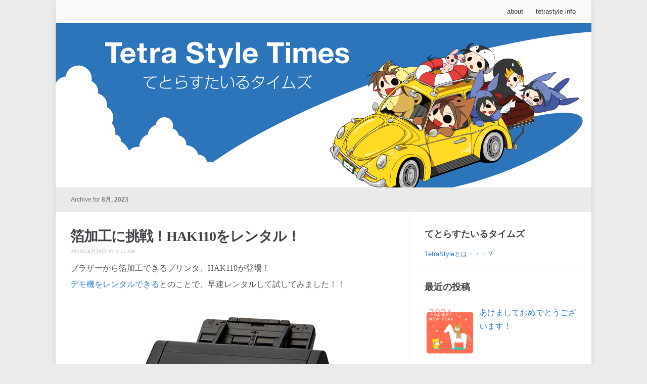

--- FILE ---
content_type: text/html; charset=UTF-8
request_url: https://blog.tetrastyle.info/date/2023/08/
body_size: 118662
content:
<!DOCTYPE html>
<html xmlns="http://www.w3.org/1999/xhtml" lang="ja">
<head>
    <meta http-equiv="Content-Type" content="text/html; charset=UTF-8" />
    <meta http-equiv="X-UA-Compatible" content="IE=edge,chrome=1">
	<meta name="viewport" content="width=device-width, initial-scale=1.0">
   
    <title>てとらすたいるタイムズ &#8211; Tetra Style Times &#8211; &#8211; 2023 &#8211; 8月 | てとらすたいるタイムズ &#8211; Tetra Style Times &#8211;</title>

    <link rel="stylesheet" type="text/css" href="https://blog.tetrastyle.info/wp-content/themes/meeta/style.css" media="screen" />
	<link rel="pingback" href="https://blog.tetrastyle.info/xmlrpc.php" />

    <meta name='robots' content='max-image-preview:large' />
<link rel='dns-prefetch' href='//typesquare.com' />
<link rel="alternate" type="application/rss+xml" title="てとらすたいるタイムズ - Tetra Style Times - &raquo; フィード" href="https://blog.tetrastyle.info/feed/" />
		<!-- This site uses the Google Analytics by MonsterInsights plugin v9.11.0 - Using Analytics tracking - https://www.monsterinsights.com/ -->
							<script src="//www.googletagmanager.com/gtag/js?id=G-TRG5XVH5RP"  data-cfasync="false" data-wpfc-render="false" type="text/javascript" async></script>
			<script data-cfasync="false" data-wpfc-render="false" type="text/javascript">
				var mi_version = '9.11.0';
				var mi_track_user = true;
				var mi_no_track_reason = '';
								var MonsterInsightsDefaultLocations = {"page_location":"https:\/\/blog.tetrastyle.info\/date\/2023\/08\/"};
								if ( typeof MonsterInsightsPrivacyGuardFilter === 'function' ) {
					var MonsterInsightsLocations = (typeof MonsterInsightsExcludeQuery === 'object') ? MonsterInsightsPrivacyGuardFilter( MonsterInsightsExcludeQuery ) : MonsterInsightsPrivacyGuardFilter( MonsterInsightsDefaultLocations );
				} else {
					var MonsterInsightsLocations = (typeof MonsterInsightsExcludeQuery === 'object') ? MonsterInsightsExcludeQuery : MonsterInsightsDefaultLocations;
				}

								var disableStrs = [
										'ga-disable-G-TRG5XVH5RP',
									];

				/* Function to detect opted out users */
				function __gtagTrackerIsOptedOut() {
					for (var index = 0; index < disableStrs.length; index++) {
						if (document.cookie.indexOf(disableStrs[index] + '=true') > -1) {
							return true;
						}
					}

					return false;
				}

				/* Disable tracking if the opt-out cookie exists. */
				if (__gtagTrackerIsOptedOut()) {
					for (var index = 0; index < disableStrs.length; index++) {
						window[disableStrs[index]] = true;
					}
				}

				/* Opt-out function */
				function __gtagTrackerOptout() {
					for (var index = 0; index < disableStrs.length; index++) {
						document.cookie = disableStrs[index] + '=true; expires=Thu, 31 Dec 2099 23:59:59 UTC; path=/';
						window[disableStrs[index]] = true;
					}
				}

				if ('undefined' === typeof gaOptout) {
					function gaOptout() {
						__gtagTrackerOptout();
					}
				}
								window.dataLayer = window.dataLayer || [];

				window.MonsterInsightsDualTracker = {
					helpers: {},
					trackers: {},
				};
				if (mi_track_user) {
					function __gtagDataLayer() {
						dataLayer.push(arguments);
					}

					function __gtagTracker(type, name, parameters) {
						if (!parameters) {
							parameters = {};
						}

						if (parameters.send_to) {
							__gtagDataLayer.apply(null, arguments);
							return;
						}

						if (type === 'event') {
														parameters.send_to = monsterinsights_frontend.v4_id;
							var hookName = name;
							if (typeof parameters['event_category'] !== 'undefined') {
								hookName = parameters['event_category'] + ':' + name;
							}

							if (typeof MonsterInsightsDualTracker.trackers[hookName] !== 'undefined') {
								MonsterInsightsDualTracker.trackers[hookName](parameters);
							} else {
								__gtagDataLayer('event', name, parameters);
							}
							
						} else {
							__gtagDataLayer.apply(null, arguments);
						}
					}

					__gtagTracker('js', new Date());
					__gtagTracker('set', {
						'developer_id.dZGIzZG': true,
											});
					if ( MonsterInsightsLocations.page_location ) {
						__gtagTracker('set', MonsterInsightsLocations);
					}
										__gtagTracker('config', 'G-TRG5XVH5RP', {"forceSSL":"true"} );
										window.gtag = __gtagTracker;										(function () {
						/* https://developers.google.com/analytics/devguides/collection/analyticsjs/ */
						/* ga and __gaTracker compatibility shim. */
						var noopfn = function () {
							return null;
						};
						var newtracker = function () {
							return new Tracker();
						};
						var Tracker = function () {
							return null;
						};
						var p = Tracker.prototype;
						p.get = noopfn;
						p.set = noopfn;
						p.send = function () {
							var args = Array.prototype.slice.call(arguments);
							args.unshift('send');
							__gaTracker.apply(null, args);
						};
						var __gaTracker = function () {
							var len = arguments.length;
							if (len === 0) {
								return;
							}
							var f = arguments[len - 1];
							if (typeof f !== 'object' || f === null || typeof f.hitCallback !== 'function') {
								if ('send' === arguments[0]) {
									var hitConverted, hitObject = false, action;
									if ('event' === arguments[1]) {
										if ('undefined' !== typeof arguments[3]) {
											hitObject = {
												'eventAction': arguments[3],
												'eventCategory': arguments[2],
												'eventLabel': arguments[4],
												'value': arguments[5] ? arguments[5] : 1,
											}
										}
									}
									if ('pageview' === arguments[1]) {
										if ('undefined' !== typeof arguments[2]) {
											hitObject = {
												'eventAction': 'page_view',
												'page_path': arguments[2],
											}
										}
									}
									if (typeof arguments[2] === 'object') {
										hitObject = arguments[2];
									}
									if (typeof arguments[5] === 'object') {
										Object.assign(hitObject, arguments[5]);
									}
									if ('undefined' !== typeof arguments[1].hitType) {
										hitObject = arguments[1];
										if ('pageview' === hitObject.hitType) {
											hitObject.eventAction = 'page_view';
										}
									}
									if (hitObject) {
										action = 'timing' === arguments[1].hitType ? 'timing_complete' : hitObject.eventAction;
										hitConverted = mapArgs(hitObject);
										__gtagTracker('event', action, hitConverted);
									}
								}
								return;
							}

							function mapArgs(args) {
								var arg, hit = {};
								var gaMap = {
									'eventCategory': 'event_category',
									'eventAction': 'event_action',
									'eventLabel': 'event_label',
									'eventValue': 'event_value',
									'nonInteraction': 'non_interaction',
									'timingCategory': 'event_category',
									'timingVar': 'name',
									'timingValue': 'value',
									'timingLabel': 'event_label',
									'page': 'page_path',
									'location': 'page_location',
									'title': 'page_title',
									'referrer' : 'page_referrer',
								};
								for (arg in args) {
																		if (!(!args.hasOwnProperty(arg) || !gaMap.hasOwnProperty(arg))) {
										hit[gaMap[arg]] = args[arg];
									} else {
										hit[arg] = args[arg];
									}
								}
								return hit;
							}

							try {
								f.hitCallback();
							} catch (ex) {
							}
						};
						__gaTracker.create = newtracker;
						__gaTracker.getByName = newtracker;
						__gaTracker.getAll = function () {
							return [];
						};
						__gaTracker.remove = noopfn;
						__gaTracker.loaded = true;
						window['__gaTracker'] = __gaTracker;
					})();
									} else {
										console.log("");
					(function () {
						function __gtagTracker() {
							return null;
						}

						window['__gtagTracker'] = __gtagTracker;
						window['gtag'] = __gtagTracker;
					})();
									}
			</script>
							<!-- / Google Analytics by MonsterInsights -->
		<style id='wp-img-auto-sizes-contain-inline-css' type='text/css'>
img:is([sizes=auto i],[sizes^="auto," i]){contain-intrinsic-size:3000px 1500px}
/*# sourceURL=wp-img-auto-sizes-contain-inline-css */
</style>
<style id='wp-emoji-styles-inline-css' type='text/css'>

	img.wp-smiley, img.emoji {
		display: inline !important;
		border: none !important;
		box-shadow: none !important;
		height: 1em !important;
		width: 1em !important;
		margin: 0 0.07em !important;
		vertical-align: -0.1em !important;
		background: none !important;
		padding: 0 !important;
	}
/*# sourceURL=wp-emoji-styles-inline-css */
</style>
<style id='wp-block-library-inline-css' type='text/css'>
:root{--wp-block-synced-color:#7a00df;--wp-block-synced-color--rgb:122,0,223;--wp-bound-block-color:var(--wp-block-synced-color);--wp-editor-canvas-background:#ddd;--wp-admin-theme-color:#007cba;--wp-admin-theme-color--rgb:0,124,186;--wp-admin-theme-color-darker-10:#006ba1;--wp-admin-theme-color-darker-10--rgb:0,107,160.5;--wp-admin-theme-color-darker-20:#005a87;--wp-admin-theme-color-darker-20--rgb:0,90,135;--wp-admin-border-width-focus:2px}@media (min-resolution:192dpi){:root{--wp-admin-border-width-focus:1.5px}}.wp-element-button{cursor:pointer}:root .has-very-light-gray-background-color{background-color:#eee}:root .has-very-dark-gray-background-color{background-color:#313131}:root .has-very-light-gray-color{color:#eee}:root .has-very-dark-gray-color{color:#313131}:root .has-vivid-green-cyan-to-vivid-cyan-blue-gradient-background{background:linear-gradient(135deg,#00d084,#0693e3)}:root .has-purple-crush-gradient-background{background:linear-gradient(135deg,#34e2e4,#4721fb 50%,#ab1dfe)}:root .has-hazy-dawn-gradient-background{background:linear-gradient(135deg,#faaca8,#dad0ec)}:root .has-subdued-olive-gradient-background{background:linear-gradient(135deg,#fafae1,#67a671)}:root .has-atomic-cream-gradient-background{background:linear-gradient(135deg,#fdd79a,#004a59)}:root .has-nightshade-gradient-background{background:linear-gradient(135deg,#330968,#31cdcf)}:root .has-midnight-gradient-background{background:linear-gradient(135deg,#020381,#2874fc)}:root{--wp--preset--font-size--normal:16px;--wp--preset--font-size--huge:42px}.has-regular-font-size{font-size:1em}.has-larger-font-size{font-size:2.625em}.has-normal-font-size{font-size:var(--wp--preset--font-size--normal)}.has-huge-font-size{font-size:var(--wp--preset--font-size--huge)}.has-text-align-center{text-align:center}.has-text-align-left{text-align:left}.has-text-align-right{text-align:right}.has-fit-text{white-space:nowrap!important}#end-resizable-editor-section{display:none}.aligncenter{clear:both}.items-justified-left{justify-content:flex-start}.items-justified-center{justify-content:center}.items-justified-right{justify-content:flex-end}.items-justified-space-between{justify-content:space-between}.screen-reader-text{border:0;clip-path:inset(50%);height:1px;margin:-1px;overflow:hidden;padding:0;position:absolute;width:1px;word-wrap:normal!important}.screen-reader-text:focus{background-color:#ddd;clip-path:none;color:#444;display:block;font-size:1em;height:auto;left:5px;line-height:normal;padding:15px 23px 14px;text-decoration:none;top:5px;width:auto;z-index:100000}html :where(.has-border-color){border-style:solid}html :where([style*=border-top-color]){border-top-style:solid}html :where([style*=border-right-color]){border-right-style:solid}html :where([style*=border-bottom-color]){border-bottom-style:solid}html :where([style*=border-left-color]){border-left-style:solid}html :where([style*=border-width]){border-style:solid}html :where([style*=border-top-width]){border-top-style:solid}html :where([style*=border-right-width]){border-right-style:solid}html :where([style*=border-bottom-width]){border-bottom-style:solid}html :where([style*=border-left-width]){border-left-style:solid}html :where(img[class*=wp-image-]){height:auto;max-width:100%}:where(figure){margin:0 0 1em}html :where(.is-position-sticky){--wp-admin--admin-bar--position-offset:var(--wp-admin--admin-bar--height,0px)}@media screen and (max-width:600px){html :where(.is-position-sticky){--wp-admin--admin-bar--position-offset:0px}}

/*# sourceURL=wp-block-library-inline-css */
</style><style id='wp-block-gallery-inline-css' type='text/css'>
.blocks-gallery-grid:not(.has-nested-images),.wp-block-gallery:not(.has-nested-images){display:flex;flex-wrap:wrap;list-style-type:none;margin:0;padding:0}.blocks-gallery-grid:not(.has-nested-images) .blocks-gallery-image,.blocks-gallery-grid:not(.has-nested-images) .blocks-gallery-item,.wp-block-gallery:not(.has-nested-images) .blocks-gallery-image,.wp-block-gallery:not(.has-nested-images) .blocks-gallery-item{display:flex;flex-direction:column;flex-grow:1;justify-content:center;margin:0 1em 1em 0;position:relative;width:calc(50% - 1em)}.blocks-gallery-grid:not(.has-nested-images) .blocks-gallery-image:nth-of-type(2n),.blocks-gallery-grid:not(.has-nested-images) .blocks-gallery-item:nth-of-type(2n),.wp-block-gallery:not(.has-nested-images) .blocks-gallery-image:nth-of-type(2n),.wp-block-gallery:not(.has-nested-images) .blocks-gallery-item:nth-of-type(2n){margin-right:0}.blocks-gallery-grid:not(.has-nested-images) .blocks-gallery-image figure,.blocks-gallery-grid:not(.has-nested-images) .blocks-gallery-item figure,.wp-block-gallery:not(.has-nested-images) .blocks-gallery-image figure,.wp-block-gallery:not(.has-nested-images) .blocks-gallery-item figure{align-items:flex-end;display:flex;height:100%;justify-content:flex-start;margin:0}.blocks-gallery-grid:not(.has-nested-images) .blocks-gallery-image img,.blocks-gallery-grid:not(.has-nested-images) .blocks-gallery-item img,.wp-block-gallery:not(.has-nested-images) .blocks-gallery-image img,.wp-block-gallery:not(.has-nested-images) .blocks-gallery-item img{display:block;height:auto;max-width:100%;width:auto}.blocks-gallery-grid:not(.has-nested-images) .blocks-gallery-image figcaption,.blocks-gallery-grid:not(.has-nested-images) .blocks-gallery-item figcaption,.wp-block-gallery:not(.has-nested-images) .blocks-gallery-image figcaption,.wp-block-gallery:not(.has-nested-images) .blocks-gallery-item figcaption{background:linear-gradient(0deg,#000000b3,#0000004d 70%,#0000);bottom:0;box-sizing:border-box;color:#fff;font-size:.8em;margin:0;max-height:100%;overflow:auto;padding:3em .77em .7em;position:absolute;text-align:center;width:100%;z-index:2}.blocks-gallery-grid:not(.has-nested-images) .blocks-gallery-image figcaption img,.blocks-gallery-grid:not(.has-nested-images) .blocks-gallery-item figcaption img,.wp-block-gallery:not(.has-nested-images) .blocks-gallery-image figcaption img,.wp-block-gallery:not(.has-nested-images) .blocks-gallery-item figcaption img{display:inline}.blocks-gallery-grid:not(.has-nested-images) figcaption,.wp-block-gallery:not(.has-nested-images) figcaption{flex-grow:1}.blocks-gallery-grid:not(.has-nested-images).is-cropped .blocks-gallery-image a,.blocks-gallery-grid:not(.has-nested-images).is-cropped .blocks-gallery-image img,.blocks-gallery-grid:not(.has-nested-images).is-cropped .blocks-gallery-item a,.blocks-gallery-grid:not(.has-nested-images).is-cropped .blocks-gallery-item img,.wp-block-gallery:not(.has-nested-images).is-cropped .blocks-gallery-image a,.wp-block-gallery:not(.has-nested-images).is-cropped .blocks-gallery-image img,.wp-block-gallery:not(.has-nested-images).is-cropped .blocks-gallery-item a,.wp-block-gallery:not(.has-nested-images).is-cropped .blocks-gallery-item img{flex:1;height:100%;object-fit:cover;width:100%}.blocks-gallery-grid:not(.has-nested-images).columns-1 .blocks-gallery-image,.blocks-gallery-grid:not(.has-nested-images).columns-1 .blocks-gallery-item,.wp-block-gallery:not(.has-nested-images).columns-1 .blocks-gallery-image,.wp-block-gallery:not(.has-nested-images).columns-1 .blocks-gallery-item{margin-right:0;width:100%}@media (min-width:600px){.blocks-gallery-grid:not(.has-nested-images).columns-3 .blocks-gallery-image,.blocks-gallery-grid:not(.has-nested-images).columns-3 .blocks-gallery-item,.wp-block-gallery:not(.has-nested-images).columns-3 .blocks-gallery-image,.wp-block-gallery:not(.has-nested-images).columns-3 .blocks-gallery-item{margin-right:1em;width:calc(33.33333% - .66667em)}.blocks-gallery-grid:not(.has-nested-images).columns-4 .blocks-gallery-image,.blocks-gallery-grid:not(.has-nested-images).columns-4 .blocks-gallery-item,.wp-block-gallery:not(.has-nested-images).columns-4 .blocks-gallery-image,.wp-block-gallery:not(.has-nested-images).columns-4 .blocks-gallery-item{margin-right:1em;width:calc(25% - .75em)}.blocks-gallery-grid:not(.has-nested-images).columns-5 .blocks-gallery-image,.blocks-gallery-grid:not(.has-nested-images).columns-5 .blocks-gallery-item,.wp-block-gallery:not(.has-nested-images).columns-5 .blocks-gallery-image,.wp-block-gallery:not(.has-nested-images).columns-5 .blocks-gallery-item{margin-right:1em;width:calc(20% - .8em)}.blocks-gallery-grid:not(.has-nested-images).columns-6 .blocks-gallery-image,.blocks-gallery-grid:not(.has-nested-images).columns-6 .blocks-gallery-item,.wp-block-gallery:not(.has-nested-images).columns-6 .blocks-gallery-image,.wp-block-gallery:not(.has-nested-images).columns-6 .blocks-gallery-item{margin-right:1em;width:calc(16.66667% - .83333em)}.blocks-gallery-grid:not(.has-nested-images).columns-7 .blocks-gallery-image,.blocks-gallery-grid:not(.has-nested-images).columns-7 .blocks-gallery-item,.wp-block-gallery:not(.has-nested-images).columns-7 .blocks-gallery-image,.wp-block-gallery:not(.has-nested-images).columns-7 .blocks-gallery-item{margin-right:1em;width:calc(14.28571% - .85714em)}.blocks-gallery-grid:not(.has-nested-images).columns-8 .blocks-gallery-image,.blocks-gallery-grid:not(.has-nested-images).columns-8 .blocks-gallery-item,.wp-block-gallery:not(.has-nested-images).columns-8 .blocks-gallery-image,.wp-block-gallery:not(.has-nested-images).columns-8 .blocks-gallery-item{margin-right:1em;width:calc(12.5% - .875em)}.blocks-gallery-grid:not(.has-nested-images).columns-1 .blocks-gallery-image:nth-of-type(1n),.blocks-gallery-grid:not(.has-nested-images).columns-1 .blocks-gallery-item:nth-of-type(1n),.blocks-gallery-grid:not(.has-nested-images).columns-2 .blocks-gallery-image:nth-of-type(2n),.blocks-gallery-grid:not(.has-nested-images).columns-2 .blocks-gallery-item:nth-of-type(2n),.blocks-gallery-grid:not(.has-nested-images).columns-3 .blocks-gallery-image:nth-of-type(3n),.blocks-gallery-grid:not(.has-nested-images).columns-3 .blocks-gallery-item:nth-of-type(3n),.blocks-gallery-grid:not(.has-nested-images).columns-4 .blocks-gallery-image:nth-of-type(4n),.blocks-gallery-grid:not(.has-nested-images).columns-4 .blocks-gallery-item:nth-of-type(4n),.blocks-gallery-grid:not(.has-nested-images).columns-5 .blocks-gallery-image:nth-of-type(5n),.blocks-gallery-grid:not(.has-nested-images).columns-5 .blocks-gallery-item:nth-of-type(5n),.blocks-gallery-grid:not(.has-nested-images).columns-6 .blocks-gallery-image:nth-of-type(6n),.blocks-gallery-grid:not(.has-nested-images).columns-6 .blocks-gallery-item:nth-of-type(6n),.blocks-gallery-grid:not(.has-nested-images).columns-7 .blocks-gallery-image:nth-of-type(7n),.blocks-gallery-grid:not(.has-nested-images).columns-7 .blocks-gallery-item:nth-of-type(7n),.blocks-gallery-grid:not(.has-nested-images).columns-8 .blocks-gallery-image:nth-of-type(8n),.blocks-gallery-grid:not(.has-nested-images).columns-8 .blocks-gallery-item:nth-of-type(8n),.wp-block-gallery:not(.has-nested-images).columns-1 .blocks-gallery-image:nth-of-type(1n),.wp-block-gallery:not(.has-nested-images).columns-1 .blocks-gallery-item:nth-of-type(1n),.wp-block-gallery:not(.has-nested-images).columns-2 .blocks-gallery-image:nth-of-type(2n),.wp-block-gallery:not(.has-nested-images).columns-2 .blocks-gallery-item:nth-of-type(2n),.wp-block-gallery:not(.has-nested-images).columns-3 .blocks-gallery-image:nth-of-type(3n),.wp-block-gallery:not(.has-nested-images).columns-3 .blocks-gallery-item:nth-of-type(3n),.wp-block-gallery:not(.has-nested-images).columns-4 .blocks-gallery-image:nth-of-type(4n),.wp-block-gallery:not(.has-nested-images).columns-4 .blocks-gallery-item:nth-of-type(4n),.wp-block-gallery:not(.has-nested-images).columns-5 .blocks-gallery-image:nth-of-type(5n),.wp-block-gallery:not(.has-nested-images).columns-5 .blocks-gallery-item:nth-of-type(5n),.wp-block-gallery:not(.has-nested-images).columns-6 .blocks-gallery-image:nth-of-type(6n),.wp-block-gallery:not(.has-nested-images).columns-6 .blocks-gallery-item:nth-of-type(6n),.wp-block-gallery:not(.has-nested-images).columns-7 .blocks-gallery-image:nth-of-type(7n),.wp-block-gallery:not(.has-nested-images).columns-7 .blocks-gallery-item:nth-of-type(7n),.wp-block-gallery:not(.has-nested-images).columns-8 .blocks-gallery-image:nth-of-type(8n),.wp-block-gallery:not(.has-nested-images).columns-8 .blocks-gallery-item:nth-of-type(8n){margin-right:0}}.blocks-gallery-grid:not(.has-nested-images) .blocks-gallery-image:last-child,.blocks-gallery-grid:not(.has-nested-images) .blocks-gallery-item:last-child,.wp-block-gallery:not(.has-nested-images) .blocks-gallery-image:last-child,.wp-block-gallery:not(.has-nested-images) .blocks-gallery-item:last-child{margin-right:0}.blocks-gallery-grid:not(.has-nested-images).alignleft,.blocks-gallery-grid:not(.has-nested-images).alignright,.wp-block-gallery:not(.has-nested-images).alignleft,.wp-block-gallery:not(.has-nested-images).alignright{max-width:420px;width:100%}.blocks-gallery-grid:not(.has-nested-images).aligncenter .blocks-gallery-item figure,.wp-block-gallery:not(.has-nested-images).aligncenter .blocks-gallery-item figure{justify-content:center}.wp-block-gallery:not(.is-cropped) .blocks-gallery-item{align-self:flex-start}figure.wp-block-gallery.has-nested-images{align-items:normal}.wp-block-gallery.has-nested-images figure.wp-block-image:not(#individual-image){margin:0;width:calc(50% - var(--wp--style--unstable-gallery-gap, 16px)/2)}.wp-block-gallery.has-nested-images figure.wp-block-image{box-sizing:border-box;display:flex;flex-direction:column;flex-grow:1;justify-content:center;max-width:100%;position:relative}.wp-block-gallery.has-nested-images figure.wp-block-image>a,.wp-block-gallery.has-nested-images figure.wp-block-image>div{flex-direction:column;flex-grow:1;margin:0}.wp-block-gallery.has-nested-images figure.wp-block-image img{display:block;height:auto;max-width:100%!important;width:auto}.wp-block-gallery.has-nested-images figure.wp-block-image figcaption,.wp-block-gallery.has-nested-images figure.wp-block-image:has(figcaption):before{bottom:0;left:0;max-height:100%;position:absolute;right:0}.wp-block-gallery.has-nested-images figure.wp-block-image:has(figcaption):before{backdrop-filter:blur(3px);content:"";height:100%;-webkit-mask-image:linear-gradient(0deg,#000 20%,#0000);mask-image:linear-gradient(0deg,#000 20%,#0000);max-height:40%;pointer-events:none}.wp-block-gallery.has-nested-images figure.wp-block-image figcaption{box-sizing:border-box;color:#fff;font-size:13px;margin:0;overflow:auto;padding:1em;text-align:center;text-shadow:0 0 1.5px #000}.wp-block-gallery.has-nested-images figure.wp-block-image figcaption::-webkit-scrollbar{height:12px;width:12px}.wp-block-gallery.has-nested-images figure.wp-block-image figcaption::-webkit-scrollbar-track{background-color:initial}.wp-block-gallery.has-nested-images figure.wp-block-image figcaption::-webkit-scrollbar-thumb{background-clip:padding-box;background-color:initial;border:3px solid #0000;border-radius:8px}.wp-block-gallery.has-nested-images figure.wp-block-image figcaption:focus-within::-webkit-scrollbar-thumb,.wp-block-gallery.has-nested-images figure.wp-block-image figcaption:focus::-webkit-scrollbar-thumb,.wp-block-gallery.has-nested-images figure.wp-block-image figcaption:hover::-webkit-scrollbar-thumb{background-color:#fffc}.wp-block-gallery.has-nested-images figure.wp-block-image figcaption{scrollbar-color:#0000 #0000;scrollbar-gutter:stable both-edges;scrollbar-width:thin}.wp-block-gallery.has-nested-images figure.wp-block-image figcaption:focus,.wp-block-gallery.has-nested-images figure.wp-block-image figcaption:focus-within,.wp-block-gallery.has-nested-images figure.wp-block-image figcaption:hover{scrollbar-color:#fffc #0000}.wp-block-gallery.has-nested-images figure.wp-block-image figcaption{will-change:transform}@media (hover:none){.wp-block-gallery.has-nested-images figure.wp-block-image figcaption{scrollbar-color:#fffc #0000}}.wp-block-gallery.has-nested-images figure.wp-block-image figcaption{background:linear-gradient(0deg,#0006,#0000)}.wp-block-gallery.has-nested-images figure.wp-block-image figcaption img{display:inline}.wp-block-gallery.has-nested-images figure.wp-block-image figcaption a{color:inherit}.wp-block-gallery.has-nested-images figure.wp-block-image.has-custom-border img{box-sizing:border-box}.wp-block-gallery.has-nested-images figure.wp-block-image.has-custom-border>a,.wp-block-gallery.has-nested-images figure.wp-block-image.has-custom-border>div,.wp-block-gallery.has-nested-images figure.wp-block-image.is-style-rounded>a,.wp-block-gallery.has-nested-images figure.wp-block-image.is-style-rounded>div{flex:1 1 auto}.wp-block-gallery.has-nested-images figure.wp-block-image.has-custom-border figcaption,.wp-block-gallery.has-nested-images figure.wp-block-image.is-style-rounded figcaption{background:none;color:inherit;flex:initial;margin:0;padding:10px 10px 9px;position:relative;text-shadow:none}.wp-block-gallery.has-nested-images figure.wp-block-image.has-custom-border:before,.wp-block-gallery.has-nested-images figure.wp-block-image.is-style-rounded:before{content:none}.wp-block-gallery.has-nested-images figcaption{flex-basis:100%;flex-grow:1;text-align:center}.wp-block-gallery.has-nested-images:not(.is-cropped) figure.wp-block-image:not(#individual-image){margin-bottom:auto;margin-top:0}.wp-block-gallery.has-nested-images.is-cropped figure.wp-block-image:not(#individual-image){align-self:inherit}.wp-block-gallery.has-nested-images.is-cropped figure.wp-block-image:not(#individual-image)>a,.wp-block-gallery.has-nested-images.is-cropped figure.wp-block-image:not(#individual-image)>div:not(.components-drop-zone){display:flex}.wp-block-gallery.has-nested-images.is-cropped figure.wp-block-image:not(#individual-image) a,.wp-block-gallery.has-nested-images.is-cropped figure.wp-block-image:not(#individual-image) img{flex:1 0 0%;height:100%;object-fit:cover;width:100%}.wp-block-gallery.has-nested-images.columns-1 figure.wp-block-image:not(#individual-image){width:100%}@media (min-width:600px){.wp-block-gallery.has-nested-images.columns-3 figure.wp-block-image:not(#individual-image){width:calc(33.33333% - var(--wp--style--unstable-gallery-gap, 16px)*.66667)}.wp-block-gallery.has-nested-images.columns-4 figure.wp-block-image:not(#individual-image){width:calc(25% - var(--wp--style--unstable-gallery-gap, 16px)*.75)}.wp-block-gallery.has-nested-images.columns-5 figure.wp-block-image:not(#individual-image){width:calc(20% - var(--wp--style--unstable-gallery-gap, 16px)*.8)}.wp-block-gallery.has-nested-images.columns-6 figure.wp-block-image:not(#individual-image){width:calc(16.66667% - var(--wp--style--unstable-gallery-gap, 16px)*.83333)}.wp-block-gallery.has-nested-images.columns-7 figure.wp-block-image:not(#individual-image){width:calc(14.28571% - var(--wp--style--unstable-gallery-gap, 16px)*.85714)}.wp-block-gallery.has-nested-images.columns-8 figure.wp-block-image:not(#individual-image){width:calc(12.5% - var(--wp--style--unstable-gallery-gap, 16px)*.875)}.wp-block-gallery.has-nested-images.columns-default figure.wp-block-image:not(#individual-image){width:calc(33.33% - var(--wp--style--unstable-gallery-gap, 16px)*.66667)}.wp-block-gallery.has-nested-images.columns-default figure.wp-block-image:not(#individual-image):first-child:nth-last-child(2),.wp-block-gallery.has-nested-images.columns-default figure.wp-block-image:not(#individual-image):first-child:nth-last-child(2)~figure.wp-block-image:not(#individual-image){width:calc(50% - var(--wp--style--unstable-gallery-gap, 16px)*.5)}.wp-block-gallery.has-nested-images.columns-default figure.wp-block-image:not(#individual-image):first-child:last-child{width:100%}}.wp-block-gallery.has-nested-images.alignleft,.wp-block-gallery.has-nested-images.alignright{max-width:420px;width:100%}.wp-block-gallery.has-nested-images.aligncenter{justify-content:center}
/*# sourceURL=https://blog.tetrastyle.info/wp-includes/blocks/gallery/style.min.css */
</style>
<style id='wp-block-heading-inline-css' type='text/css'>
h1:where(.wp-block-heading).has-background,h2:where(.wp-block-heading).has-background,h3:where(.wp-block-heading).has-background,h4:where(.wp-block-heading).has-background,h5:where(.wp-block-heading).has-background,h6:where(.wp-block-heading).has-background{padding:1.25em 2.375em}h1.has-text-align-left[style*=writing-mode]:where([style*=vertical-lr]),h1.has-text-align-right[style*=writing-mode]:where([style*=vertical-rl]),h2.has-text-align-left[style*=writing-mode]:where([style*=vertical-lr]),h2.has-text-align-right[style*=writing-mode]:where([style*=vertical-rl]),h3.has-text-align-left[style*=writing-mode]:where([style*=vertical-lr]),h3.has-text-align-right[style*=writing-mode]:where([style*=vertical-rl]),h4.has-text-align-left[style*=writing-mode]:where([style*=vertical-lr]),h4.has-text-align-right[style*=writing-mode]:where([style*=vertical-rl]),h5.has-text-align-left[style*=writing-mode]:where([style*=vertical-lr]),h5.has-text-align-right[style*=writing-mode]:where([style*=vertical-rl]),h6.has-text-align-left[style*=writing-mode]:where([style*=vertical-lr]),h6.has-text-align-right[style*=writing-mode]:where([style*=vertical-rl]){rotate:180deg}
/*# sourceURL=https://blog.tetrastyle.info/wp-includes/blocks/heading/style.min.css */
</style>
<style id='wp-block-image-inline-css' type='text/css'>
.wp-block-image>a,.wp-block-image>figure>a{display:inline-block}.wp-block-image img{box-sizing:border-box;height:auto;max-width:100%;vertical-align:bottom}@media not (prefers-reduced-motion){.wp-block-image img.hide{visibility:hidden}.wp-block-image img.show{animation:show-content-image .4s}}.wp-block-image[style*=border-radius] img,.wp-block-image[style*=border-radius]>a{border-radius:inherit}.wp-block-image.has-custom-border img{box-sizing:border-box}.wp-block-image.aligncenter{text-align:center}.wp-block-image.alignfull>a,.wp-block-image.alignwide>a{width:100%}.wp-block-image.alignfull img,.wp-block-image.alignwide img{height:auto;width:100%}.wp-block-image .aligncenter,.wp-block-image .alignleft,.wp-block-image .alignright,.wp-block-image.aligncenter,.wp-block-image.alignleft,.wp-block-image.alignright{display:table}.wp-block-image .aligncenter>figcaption,.wp-block-image .alignleft>figcaption,.wp-block-image .alignright>figcaption,.wp-block-image.aligncenter>figcaption,.wp-block-image.alignleft>figcaption,.wp-block-image.alignright>figcaption{caption-side:bottom;display:table-caption}.wp-block-image .alignleft{float:left;margin:.5em 1em .5em 0}.wp-block-image .alignright{float:right;margin:.5em 0 .5em 1em}.wp-block-image .aligncenter{margin-left:auto;margin-right:auto}.wp-block-image :where(figcaption){margin-bottom:1em;margin-top:.5em}.wp-block-image.is-style-circle-mask img{border-radius:9999px}@supports ((-webkit-mask-image:none) or (mask-image:none)) or (-webkit-mask-image:none){.wp-block-image.is-style-circle-mask img{border-radius:0;-webkit-mask-image:url('data:image/svg+xml;utf8,<svg viewBox="0 0 100 100" xmlns="http://www.w3.org/2000/svg"><circle cx="50" cy="50" r="50"/></svg>');mask-image:url('data:image/svg+xml;utf8,<svg viewBox="0 0 100 100" xmlns="http://www.w3.org/2000/svg"><circle cx="50" cy="50" r="50"/></svg>');mask-mode:alpha;-webkit-mask-position:center;mask-position:center;-webkit-mask-repeat:no-repeat;mask-repeat:no-repeat;-webkit-mask-size:contain;mask-size:contain}}:root :where(.wp-block-image.is-style-rounded img,.wp-block-image .is-style-rounded img){border-radius:9999px}.wp-block-image figure{margin:0}.wp-lightbox-container{display:flex;flex-direction:column;position:relative}.wp-lightbox-container img{cursor:zoom-in}.wp-lightbox-container img:hover+button{opacity:1}.wp-lightbox-container button{align-items:center;backdrop-filter:blur(16px) saturate(180%);background-color:#5a5a5a40;border:none;border-radius:4px;cursor:zoom-in;display:flex;height:20px;justify-content:center;opacity:0;padding:0;position:absolute;right:16px;text-align:center;top:16px;width:20px;z-index:100}@media not (prefers-reduced-motion){.wp-lightbox-container button{transition:opacity .2s ease}}.wp-lightbox-container button:focus-visible{outline:3px auto #5a5a5a40;outline:3px auto -webkit-focus-ring-color;outline-offset:3px}.wp-lightbox-container button:hover{cursor:pointer;opacity:1}.wp-lightbox-container button:focus{opacity:1}.wp-lightbox-container button:focus,.wp-lightbox-container button:hover,.wp-lightbox-container button:not(:hover):not(:active):not(.has-background){background-color:#5a5a5a40;border:none}.wp-lightbox-overlay{box-sizing:border-box;cursor:zoom-out;height:100vh;left:0;overflow:hidden;position:fixed;top:0;visibility:hidden;width:100%;z-index:100000}.wp-lightbox-overlay .close-button{align-items:center;cursor:pointer;display:flex;justify-content:center;min-height:40px;min-width:40px;padding:0;position:absolute;right:calc(env(safe-area-inset-right) + 16px);top:calc(env(safe-area-inset-top) + 16px);z-index:5000000}.wp-lightbox-overlay .close-button:focus,.wp-lightbox-overlay .close-button:hover,.wp-lightbox-overlay .close-button:not(:hover):not(:active):not(.has-background){background:none;border:none}.wp-lightbox-overlay .lightbox-image-container{height:var(--wp--lightbox-container-height);left:50%;overflow:hidden;position:absolute;top:50%;transform:translate(-50%,-50%);transform-origin:top left;width:var(--wp--lightbox-container-width);z-index:9999999999}.wp-lightbox-overlay .wp-block-image{align-items:center;box-sizing:border-box;display:flex;height:100%;justify-content:center;margin:0;position:relative;transform-origin:0 0;width:100%;z-index:3000000}.wp-lightbox-overlay .wp-block-image img{height:var(--wp--lightbox-image-height);min-height:var(--wp--lightbox-image-height);min-width:var(--wp--lightbox-image-width);width:var(--wp--lightbox-image-width)}.wp-lightbox-overlay .wp-block-image figcaption{display:none}.wp-lightbox-overlay button{background:none;border:none}.wp-lightbox-overlay .scrim{background-color:#fff;height:100%;opacity:.9;position:absolute;width:100%;z-index:2000000}.wp-lightbox-overlay.active{visibility:visible}@media not (prefers-reduced-motion){.wp-lightbox-overlay.active{animation:turn-on-visibility .25s both}.wp-lightbox-overlay.active img{animation:turn-on-visibility .35s both}.wp-lightbox-overlay.show-closing-animation:not(.active){animation:turn-off-visibility .35s both}.wp-lightbox-overlay.show-closing-animation:not(.active) img{animation:turn-off-visibility .25s both}.wp-lightbox-overlay.zoom.active{animation:none;opacity:1;visibility:visible}.wp-lightbox-overlay.zoom.active .lightbox-image-container{animation:lightbox-zoom-in .4s}.wp-lightbox-overlay.zoom.active .lightbox-image-container img{animation:none}.wp-lightbox-overlay.zoom.active .scrim{animation:turn-on-visibility .4s forwards}.wp-lightbox-overlay.zoom.show-closing-animation:not(.active){animation:none}.wp-lightbox-overlay.zoom.show-closing-animation:not(.active) .lightbox-image-container{animation:lightbox-zoom-out .4s}.wp-lightbox-overlay.zoom.show-closing-animation:not(.active) .lightbox-image-container img{animation:none}.wp-lightbox-overlay.zoom.show-closing-animation:not(.active) .scrim{animation:turn-off-visibility .4s forwards}}@keyframes show-content-image{0%{visibility:hidden}99%{visibility:hidden}to{visibility:visible}}@keyframes turn-on-visibility{0%{opacity:0}to{opacity:1}}@keyframes turn-off-visibility{0%{opacity:1;visibility:visible}99%{opacity:0;visibility:visible}to{opacity:0;visibility:hidden}}@keyframes lightbox-zoom-in{0%{transform:translate(calc((-100vw + var(--wp--lightbox-scrollbar-width))/2 + var(--wp--lightbox-initial-left-position)),calc(-50vh + var(--wp--lightbox-initial-top-position))) scale(var(--wp--lightbox-scale))}to{transform:translate(-50%,-50%) scale(1)}}@keyframes lightbox-zoom-out{0%{transform:translate(-50%,-50%) scale(1);visibility:visible}99%{visibility:visible}to{transform:translate(calc((-100vw + var(--wp--lightbox-scrollbar-width))/2 + var(--wp--lightbox-initial-left-position)),calc(-50vh + var(--wp--lightbox-initial-top-position))) scale(var(--wp--lightbox-scale));visibility:hidden}}
/*# sourceURL=https://blog.tetrastyle.info/wp-includes/blocks/image/style.min.css */
</style>
<style id='wp-block-list-inline-css' type='text/css'>
ol,ul{box-sizing:border-box}:root :where(.wp-block-list.has-background){padding:1.25em 2.375em}
/*# sourceURL=https://blog.tetrastyle.info/wp-includes/blocks/list/style.min.css */
</style>
<style id='wp-block-embed-inline-css' type='text/css'>
.wp-block-embed.alignleft,.wp-block-embed.alignright,.wp-block[data-align=left]>[data-type="core/embed"],.wp-block[data-align=right]>[data-type="core/embed"]{max-width:360px;width:100%}.wp-block-embed.alignleft .wp-block-embed__wrapper,.wp-block-embed.alignright .wp-block-embed__wrapper,.wp-block[data-align=left]>[data-type="core/embed"] .wp-block-embed__wrapper,.wp-block[data-align=right]>[data-type="core/embed"] .wp-block-embed__wrapper{min-width:280px}.wp-block-cover .wp-block-embed{min-height:240px;min-width:320px}.wp-block-embed{overflow-wrap:break-word}.wp-block-embed :where(figcaption){margin-bottom:1em;margin-top:.5em}.wp-block-embed iframe{max-width:100%}.wp-block-embed__wrapper{position:relative}.wp-embed-responsive .wp-has-aspect-ratio .wp-block-embed__wrapper:before{content:"";display:block;padding-top:50%}.wp-embed-responsive .wp-has-aspect-ratio iframe{bottom:0;height:100%;left:0;position:absolute;right:0;top:0;width:100%}.wp-embed-responsive .wp-embed-aspect-21-9 .wp-block-embed__wrapper:before{padding-top:42.85%}.wp-embed-responsive .wp-embed-aspect-18-9 .wp-block-embed__wrapper:before{padding-top:50%}.wp-embed-responsive .wp-embed-aspect-16-9 .wp-block-embed__wrapper:before{padding-top:56.25%}.wp-embed-responsive .wp-embed-aspect-4-3 .wp-block-embed__wrapper:before{padding-top:75%}.wp-embed-responsive .wp-embed-aspect-1-1 .wp-block-embed__wrapper:before{padding-top:100%}.wp-embed-responsive .wp-embed-aspect-9-16 .wp-block-embed__wrapper:before{padding-top:177.77%}.wp-embed-responsive .wp-embed-aspect-1-2 .wp-block-embed__wrapper:before{padding-top:200%}
/*# sourceURL=https://blog.tetrastyle.info/wp-includes/blocks/embed/style.min.css */
</style>
<style id='wp-block-paragraph-inline-css' type='text/css'>
.is-small-text{font-size:.875em}.is-regular-text{font-size:1em}.is-large-text{font-size:2.25em}.is-larger-text{font-size:3em}.has-drop-cap:not(:focus):first-letter{float:left;font-size:8.4em;font-style:normal;font-weight:100;line-height:.68;margin:.05em .1em 0 0;text-transform:uppercase}body.rtl .has-drop-cap:not(:focus):first-letter{float:none;margin-left:.1em}p.has-drop-cap.has-background{overflow:hidden}:root :where(p.has-background){padding:1.25em 2.375em}:where(p.has-text-color:not(.has-link-color)) a{color:inherit}p.has-text-align-left[style*="writing-mode:vertical-lr"],p.has-text-align-right[style*="writing-mode:vertical-rl"]{rotate:180deg}
/*# sourceURL=https://blog.tetrastyle.info/wp-includes/blocks/paragraph/style.min.css */
</style>
<style id='wp-block-quote-inline-css' type='text/css'>
.wp-block-quote{box-sizing:border-box;overflow-wrap:break-word}.wp-block-quote.is-large:where(:not(.is-style-plain)),.wp-block-quote.is-style-large:where(:not(.is-style-plain)){margin-bottom:1em;padding:0 1em}.wp-block-quote.is-large:where(:not(.is-style-plain)) p,.wp-block-quote.is-style-large:where(:not(.is-style-plain)) p{font-size:1.5em;font-style:italic;line-height:1.6}.wp-block-quote.is-large:where(:not(.is-style-plain)) cite,.wp-block-quote.is-large:where(:not(.is-style-plain)) footer,.wp-block-quote.is-style-large:where(:not(.is-style-plain)) cite,.wp-block-quote.is-style-large:where(:not(.is-style-plain)) footer{font-size:1.125em;text-align:right}.wp-block-quote>cite{display:block}
/*# sourceURL=https://blog.tetrastyle.info/wp-includes/blocks/quote/style.min.css */
</style>
<style id='wp-block-spacer-inline-css' type='text/css'>
.wp-block-spacer{clear:both}
/*# sourceURL=https://blog.tetrastyle.info/wp-includes/blocks/spacer/style.min.css */
</style>
<style id='global-styles-inline-css' type='text/css'>
:root{--wp--preset--aspect-ratio--square: 1;--wp--preset--aspect-ratio--4-3: 4/3;--wp--preset--aspect-ratio--3-4: 3/4;--wp--preset--aspect-ratio--3-2: 3/2;--wp--preset--aspect-ratio--2-3: 2/3;--wp--preset--aspect-ratio--16-9: 16/9;--wp--preset--aspect-ratio--9-16: 9/16;--wp--preset--color--black: #000000;--wp--preset--color--cyan-bluish-gray: #abb8c3;--wp--preset--color--white: #ffffff;--wp--preset--color--pale-pink: #f78da7;--wp--preset--color--vivid-red: #cf2e2e;--wp--preset--color--luminous-vivid-orange: #ff6900;--wp--preset--color--luminous-vivid-amber: #fcb900;--wp--preset--color--light-green-cyan: #7bdcb5;--wp--preset--color--vivid-green-cyan: #00d084;--wp--preset--color--pale-cyan-blue: #8ed1fc;--wp--preset--color--vivid-cyan-blue: #0693e3;--wp--preset--color--vivid-purple: #9b51e0;--wp--preset--gradient--vivid-cyan-blue-to-vivid-purple: linear-gradient(135deg,rgb(6,147,227) 0%,rgb(155,81,224) 100%);--wp--preset--gradient--light-green-cyan-to-vivid-green-cyan: linear-gradient(135deg,rgb(122,220,180) 0%,rgb(0,208,130) 100%);--wp--preset--gradient--luminous-vivid-amber-to-luminous-vivid-orange: linear-gradient(135deg,rgb(252,185,0) 0%,rgb(255,105,0) 100%);--wp--preset--gradient--luminous-vivid-orange-to-vivid-red: linear-gradient(135deg,rgb(255,105,0) 0%,rgb(207,46,46) 100%);--wp--preset--gradient--very-light-gray-to-cyan-bluish-gray: linear-gradient(135deg,rgb(238,238,238) 0%,rgb(169,184,195) 100%);--wp--preset--gradient--cool-to-warm-spectrum: linear-gradient(135deg,rgb(74,234,220) 0%,rgb(151,120,209) 20%,rgb(207,42,186) 40%,rgb(238,44,130) 60%,rgb(251,105,98) 80%,rgb(254,248,76) 100%);--wp--preset--gradient--blush-light-purple: linear-gradient(135deg,rgb(255,206,236) 0%,rgb(152,150,240) 100%);--wp--preset--gradient--blush-bordeaux: linear-gradient(135deg,rgb(254,205,165) 0%,rgb(254,45,45) 50%,rgb(107,0,62) 100%);--wp--preset--gradient--luminous-dusk: linear-gradient(135deg,rgb(255,203,112) 0%,rgb(199,81,192) 50%,rgb(65,88,208) 100%);--wp--preset--gradient--pale-ocean: linear-gradient(135deg,rgb(255,245,203) 0%,rgb(182,227,212) 50%,rgb(51,167,181) 100%);--wp--preset--gradient--electric-grass: linear-gradient(135deg,rgb(202,248,128) 0%,rgb(113,206,126) 100%);--wp--preset--gradient--midnight: linear-gradient(135deg,rgb(2,3,129) 0%,rgb(40,116,252) 100%);--wp--preset--font-size--small: 13px;--wp--preset--font-size--medium: 20px;--wp--preset--font-size--large: 36px;--wp--preset--font-size--x-large: 42px;--wp--preset--spacing--20: 0.44rem;--wp--preset--spacing--30: 0.67rem;--wp--preset--spacing--40: 1rem;--wp--preset--spacing--50: 1.5rem;--wp--preset--spacing--60: 2.25rem;--wp--preset--spacing--70: 3.38rem;--wp--preset--spacing--80: 5.06rem;--wp--preset--shadow--natural: 6px 6px 9px rgba(0, 0, 0, 0.2);--wp--preset--shadow--deep: 12px 12px 50px rgba(0, 0, 0, 0.4);--wp--preset--shadow--sharp: 6px 6px 0px rgba(0, 0, 0, 0.2);--wp--preset--shadow--outlined: 6px 6px 0px -3px rgb(255, 255, 255), 6px 6px rgb(0, 0, 0);--wp--preset--shadow--crisp: 6px 6px 0px rgb(0, 0, 0);}:where(.is-layout-flex){gap: 0.5em;}:where(.is-layout-grid){gap: 0.5em;}body .is-layout-flex{display: flex;}.is-layout-flex{flex-wrap: wrap;align-items: center;}.is-layout-flex > :is(*, div){margin: 0;}body .is-layout-grid{display: grid;}.is-layout-grid > :is(*, div){margin: 0;}:where(.wp-block-columns.is-layout-flex){gap: 2em;}:where(.wp-block-columns.is-layout-grid){gap: 2em;}:where(.wp-block-post-template.is-layout-flex){gap: 1.25em;}:where(.wp-block-post-template.is-layout-grid){gap: 1.25em;}.has-black-color{color: var(--wp--preset--color--black) !important;}.has-cyan-bluish-gray-color{color: var(--wp--preset--color--cyan-bluish-gray) !important;}.has-white-color{color: var(--wp--preset--color--white) !important;}.has-pale-pink-color{color: var(--wp--preset--color--pale-pink) !important;}.has-vivid-red-color{color: var(--wp--preset--color--vivid-red) !important;}.has-luminous-vivid-orange-color{color: var(--wp--preset--color--luminous-vivid-orange) !important;}.has-luminous-vivid-amber-color{color: var(--wp--preset--color--luminous-vivid-amber) !important;}.has-light-green-cyan-color{color: var(--wp--preset--color--light-green-cyan) !important;}.has-vivid-green-cyan-color{color: var(--wp--preset--color--vivid-green-cyan) !important;}.has-pale-cyan-blue-color{color: var(--wp--preset--color--pale-cyan-blue) !important;}.has-vivid-cyan-blue-color{color: var(--wp--preset--color--vivid-cyan-blue) !important;}.has-vivid-purple-color{color: var(--wp--preset--color--vivid-purple) !important;}.has-black-background-color{background-color: var(--wp--preset--color--black) !important;}.has-cyan-bluish-gray-background-color{background-color: var(--wp--preset--color--cyan-bluish-gray) !important;}.has-white-background-color{background-color: var(--wp--preset--color--white) !important;}.has-pale-pink-background-color{background-color: var(--wp--preset--color--pale-pink) !important;}.has-vivid-red-background-color{background-color: var(--wp--preset--color--vivid-red) !important;}.has-luminous-vivid-orange-background-color{background-color: var(--wp--preset--color--luminous-vivid-orange) !important;}.has-luminous-vivid-amber-background-color{background-color: var(--wp--preset--color--luminous-vivid-amber) !important;}.has-light-green-cyan-background-color{background-color: var(--wp--preset--color--light-green-cyan) !important;}.has-vivid-green-cyan-background-color{background-color: var(--wp--preset--color--vivid-green-cyan) !important;}.has-pale-cyan-blue-background-color{background-color: var(--wp--preset--color--pale-cyan-blue) !important;}.has-vivid-cyan-blue-background-color{background-color: var(--wp--preset--color--vivid-cyan-blue) !important;}.has-vivid-purple-background-color{background-color: var(--wp--preset--color--vivid-purple) !important;}.has-black-border-color{border-color: var(--wp--preset--color--black) !important;}.has-cyan-bluish-gray-border-color{border-color: var(--wp--preset--color--cyan-bluish-gray) !important;}.has-white-border-color{border-color: var(--wp--preset--color--white) !important;}.has-pale-pink-border-color{border-color: var(--wp--preset--color--pale-pink) !important;}.has-vivid-red-border-color{border-color: var(--wp--preset--color--vivid-red) !important;}.has-luminous-vivid-orange-border-color{border-color: var(--wp--preset--color--luminous-vivid-orange) !important;}.has-luminous-vivid-amber-border-color{border-color: var(--wp--preset--color--luminous-vivid-amber) !important;}.has-light-green-cyan-border-color{border-color: var(--wp--preset--color--light-green-cyan) !important;}.has-vivid-green-cyan-border-color{border-color: var(--wp--preset--color--vivid-green-cyan) !important;}.has-pale-cyan-blue-border-color{border-color: var(--wp--preset--color--pale-cyan-blue) !important;}.has-vivid-cyan-blue-border-color{border-color: var(--wp--preset--color--vivid-cyan-blue) !important;}.has-vivid-purple-border-color{border-color: var(--wp--preset--color--vivid-purple) !important;}.has-vivid-cyan-blue-to-vivid-purple-gradient-background{background: var(--wp--preset--gradient--vivid-cyan-blue-to-vivid-purple) !important;}.has-light-green-cyan-to-vivid-green-cyan-gradient-background{background: var(--wp--preset--gradient--light-green-cyan-to-vivid-green-cyan) !important;}.has-luminous-vivid-amber-to-luminous-vivid-orange-gradient-background{background: var(--wp--preset--gradient--luminous-vivid-amber-to-luminous-vivid-orange) !important;}.has-luminous-vivid-orange-to-vivid-red-gradient-background{background: var(--wp--preset--gradient--luminous-vivid-orange-to-vivid-red) !important;}.has-very-light-gray-to-cyan-bluish-gray-gradient-background{background: var(--wp--preset--gradient--very-light-gray-to-cyan-bluish-gray) !important;}.has-cool-to-warm-spectrum-gradient-background{background: var(--wp--preset--gradient--cool-to-warm-spectrum) !important;}.has-blush-light-purple-gradient-background{background: var(--wp--preset--gradient--blush-light-purple) !important;}.has-blush-bordeaux-gradient-background{background: var(--wp--preset--gradient--blush-bordeaux) !important;}.has-luminous-dusk-gradient-background{background: var(--wp--preset--gradient--luminous-dusk) !important;}.has-pale-ocean-gradient-background{background: var(--wp--preset--gradient--pale-ocean) !important;}.has-electric-grass-gradient-background{background: var(--wp--preset--gradient--electric-grass) !important;}.has-midnight-gradient-background{background: var(--wp--preset--gradient--midnight) !important;}.has-small-font-size{font-size: var(--wp--preset--font-size--small) !important;}.has-medium-font-size{font-size: var(--wp--preset--font-size--medium) !important;}.has-large-font-size{font-size: var(--wp--preset--font-size--large) !important;}.has-x-large-font-size{font-size: var(--wp--preset--font-size--x-large) !important;}
/*# sourceURL=global-styles-inline-css */
</style>
<style id='core-block-supports-inline-css' type='text/css'>
.wp-block-gallery.wp-block-gallery-1{--wp--style--unstable-gallery-gap:var( --wp--style--gallery-gap-default, var( --gallery-block--gutter-size, var( --wp--style--block-gap, 0.5em ) ) );gap:var( --wp--style--gallery-gap-default, var( --gallery-block--gutter-size, var( --wp--style--block-gap, 0.5em ) ) );}
/*# sourceURL=core-block-supports-inline-css */
</style>

<style id='classic-theme-styles-inline-css' type='text/css'>
/*! This file is auto-generated */
.wp-block-button__link{color:#fff;background-color:#32373c;border-radius:9999px;box-shadow:none;text-decoration:none;padding:calc(.667em + 2px) calc(1.333em + 2px);font-size:1.125em}.wp-block-file__button{background:#32373c;color:#fff;text-decoration:none}
/*# sourceURL=/wp-includes/css/classic-themes.min.css */
</style>
<link rel='stylesheet' id='zoom-theme-utils-css-css' href='https://blog.tetrastyle.info/wp-content/themes/meeta/functions/wpzoom/assets/css/theme-utils.css?ver=6.9' type='text/css' media='all' />
<link rel='stylesheet' id='newpost-catch-css' href='https://blog.tetrastyle.info/wp-content/plugins/newpost-catch/style.css?ver=6.9' type='text/css' media='all' />
<link rel='stylesheet' id='wpzoom-custom-css' href='https://blog.tetrastyle.info/wp-content/themes/meeta/custom.css?ver=1.0.3' type='text/css' media='all' />
<script type="text/javascript" src="https://blog.tetrastyle.info/wp-includes/js/jquery/jquery.min.js?ver=3.7.1" id="jquery-core-js"></script>
<script type="text/javascript" src="https://blog.tetrastyle.info/wp-includes/js/jquery/jquery-migrate.min.js?ver=3.4.1" id="jquery-migrate-js"></script>
<script type="text/javascript" src="//typesquare.com/3/tsst/script/ja/typesquare.js?elH~qjh1onc%3D&amp;fadein=0&amp;ver=3.0.3" id="typesquare_std-js"></script>
<script type="text/javascript" src="https://blog.tetrastyle.info/wp-content/plugins/google-analytics-for-wordpress/assets/js/frontend-gtag.min.js?ver=9.11.0" id="monsterinsights-frontend-script-js" async="async" data-wp-strategy="async"></script>
<script data-cfasync="false" data-wpfc-render="false" type="text/javascript" id='monsterinsights-frontend-script-js-extra'>/* <![CDATA[ */
var monsterinsights_frontend = {"js_events_tracking":"true","download_extensions":"doc,pdf,ppt,zip,xls,docx,pptx,xlsx","inbound_paths":"[]","home_url":"https:\/\/blog.tetrastyle.info","hash_tracking":"false","v4_id":"G-TRG5XVH5RP"};/* ]]> */
</script>
<script type="text/javascript" src="https://blog.tetrastyle.info/wp-content/themes/meeta/js/init.js?ver=6.9" id="wpzoom-init-js"></script>
<link rel="https://api.w.org/" href="https://blog.tetrastyle.info/wp-json/" /><link rel="EditURI" type="application/rsd+xml" title="RSD" href="https://blog.tetrastyle.info/xmlrpc.php?rsd" />
<meta name="generator" content="WordPress 6.9" />
<style type='text/css'>.site-branding .site-title a:lang(ja),.site-title{ font-family: '秀英丸ゴシック B';}.site-description:lang(ja){ font-family: '秀英丸ゴシック L';}section.widget h2:lang(ja),.widget-title{ font-family: '秀英丸ゴシック B';}section.widget ul li:lang(ja),.widget-content ul li{ font-family: '秀英丸ゴシック L';}</style><style type='text/css'>#post-3757 h1,#post-3757 h2,#post-3757 h3,#post-3757 h1:lang(ja),#post-3757 h2:lang(ja),#post-3757 h3:lang(ja),#post-3757 .entry-title:lang(ja){ font-family: "秀英丸ゴシック B";}#post-3757 h4,#post-3757 h5,#post-3757 h6,#post-3757 h4:lang(ja),#post-3757 h5:lang(ja),#post-3757 h6:lang(ja),#post-3757 div.entry-meta span:lang(ja),#post-3757 footer.entry-footer span:lang(ja){ font-family: "秀英丸ゴシック B";}#post-3757.hentry,#post-3757 .entry-content p,#post-3757 .post-inner.entry-content p,#post-3757 #comments div:lang(ja){ font-family: "秀英丸ゴシック L";}#post-3757 strong,#post-3757 b,#post-3757 #comments .comment-author .fn:lang(ja){ font-family: "秀英丸ゴシック B";}#post-3726 h1,#post-3726 h2,#post-3726 h3,#post-3726 h1:lang(ja),#post-3726 h2:lang(ja),#post-3726 h3:lang(ja),#post-3726 .entry-title:lang(ja){ font-family: "秀英丸ゴシック B";}#post-3726 h4,#post-3726 h5,#post-3726 h6,#post-3726 h4:lang(ja),#post-3726 h5:lang(ja),#post-3726 h6:lang(ja),#post-3726 div.entry-meta span:lang(ja),#post-3726 footer.entry-footer span:lang(ja){ font-family: "秀英丸ゴシック B";}#post-3726.hentry,#post-3726 .entry-content p,#post-3726 .post-inner.entry-content p,#post-3726 #comments div:lang(ja){ font-family: "秀英丸ゴシック L";}#post-3726 strong,#post-3726 b,#post-3726 #comments .comment-author .fn:lang(ja){ font-family: "秀英丸ゴシック B";}</style><!-- WPZOOM Theme / Framework -->
<meta name="generator" content="Meeta 1.0.3" />
<meta name="generator" content="WPZOOM Framework 1.9.9" />
<link rel="icon" href="https://blog.tetrastyle.info/wp-content/uploads/2024/08/cropped-tetra-1-32x32.png" sizes="32x32" />
<link rel="icon" href="https://blog.tetrastyle.info/wp-content/uploads/2024/08/cropped-tetra-1-192x192.png" sizes="192x192" />
<link rel="apple-touch-icon" href="https://blog.tetrastyle.info/wp-content/uploads/2024/08/cropped-tetra-1-180x180.png" />
<meta name="msapplication-TileImage" content="https://blog.tetrastyle.info/wp-content/uploads/2024/08/cropped-tetra-1-270x270.png" />
		<style type="text/css" id="wp-custom-css">
			p{
	 font-family: ヒラギノ角ゴ Pro W3;
	font-size:16px;
	line-height:2rem;
}

.widget h3.title{
	font-family:"秀英丸ゴシック B";
}
#npcatch .title{
	font-family:"秀英丸ゴシック B";
	font-size:16px;
}		</style>
		</head>
<body class="archive date wp-theme-meeta">

<div class="wrap wide">
    <header id="header">        
        <div id="logo">
			<h1>			
			<a href="https://blog.tetrastyle.info" title="キャラクターブランド「Tetra Style（てとらすたいる）」の情報ブログです。">
				てとらすたいるタイムズ &#8211; Tetra Style Times &#8211;			</a>
			
			</h1>		</div><!-- / #logo -->
        
		<div id="navbar"> 
            <ul id="mainmenu" class="dropdown"><li id="menu-item-199" class="menu-item menu-item-type-post_type menu-item-object-page menu-item-199"><a href="https://blog.tetrastyle.info/about/">about</a></li>
<li id="menu-item-194" class="menu-item menu-item-type-custom menu-item-object-custom menu-item-194"><a href="http://tetrastyle.info">tetrastyle.info</a></li>
</ul>		</div><!-- /#navbar -->
        
        <div class="clear"></div>
        
        		<a href="https://blog.tetrastyle.info/">
			<img src="https://blog.tetrastyle.info/wp-content/uploads/2014/08/cropped-title2.png" width="1060" height="326" alt="" />
 		</a>
		 
     </header>
<div id="secondnav" class="clearfix">
	<div class="breadcrumbs"><h1>
			Archive for <strong>8月, 2023</strong>
					</h1>
	</div>
</div>

 
<div id="content">

	<div id="main" role="main">
		
		 
	<div id="post-3757" class="post clearfix">
		<div class="post-content">

			<h2 class="title"><a href="https://blog.tetrastyle.info/3757/" title="Permalink to 箔加工に挑戦！HAK110をレンタル！" rel="bookmark">箔加工に挑戦！HAK110をレンタル！</a></h2>
			
			<div class="top-meta">
 				<span class="date">2023年8月28日 at 2:11 AM</span> 				  			</div><div class="clear"></div>
 			
			<div class="entry">
				
<p>ブラザーから箔加工できるプリンタ、HAK110が登場！<br><a href="https://www.brother.co.jp/product/printer/hak/index.aspx">デモ機をレンタルできる</a>とのことで、早速レンタルして試してみました！！</p>



<figure class="wp-block-image size-full"><a href="https://blog.tetrastyle.info/wp-content/uploads/2023/08/image-4.png"><img decoding="async" src="https://blog.tetrastyle.info/wp-content/uploads/2023/08/image-4.png" alt="" class="wp-image-3766" srcset="https://blog.tetrastyle.info/wp-content/uploads/2023/08/image-4.png 620w, https://blog.tetrastyle.info/wp-content/uploads/2023/08/image-4-300x242.png 300w" sizes="(max-width: 620px) 100vw, 620px" /></a><figcaption class="wp-element-caption">画像引用：<a href="https://www.brother.co.jp/product/printer/hak/hak110/index.aspx">https://www.brother.co.jp/product/printer/hak/hak110/index.aspx</a></figcaption></figure>



<p>小型で家庭でも置けるサイズ感。<br>パソコンと繋ぐ必要もなく、電源さえ取れれば使用できます。</p>



<p>※余談ですが、プリンタ自体は小型なのですが、輸送用のレンタルボックスがめっちゃ大きかったです…笑</p>



<div style="height:100px" aria-hidden="true" class="wp-block-spacer"></div>



<h2 class="wp-block-heading"><img decoding="async" src="http://blog.tetrastyle.info/wp-content/uploads/2013/11/%E3%83%A2%E3%82%AB_plus.gif"> どうやって使う？</h2>



<p>レーザープリントした箇所に反応して箔がつきます。<br>なので箔加工したい絵柄を先にレーザープリント(コンビニなどでOK)し、HAK110に通します。<br>サイズはA4まで対応できます。</p>



<figure class="wp-block-embed is-type-video is-provider-youtube wp-block-embed-youtube wp-embed-aspect-16-9 wp-has-aspect-ratio"><div class="wp-block-embed__wrapper">
<iframe title="HAK110を使って箔加工に挑戦してみた！" width="640" height="360" src="https://www.youtube.com/embed/DFRuqmtZUA8?feature=oembed" frameborder="0" allow="accelerometer; autoplay; clipboard-write; encrypted-media; gyroscope; picture-in-picture; web-share" referrerpolicy="strict-origin-when-cross-origin" allowfullscreen></iframe>
</div></figure>



<figure class="wp-block-image size-large"><a href="https://blog.tetrastyle.info/wp-content/uploads/2023/08/箔プリンター見本.jpg"><img decoding="async" src="https://blog.tetrastyle.info/wp-content/uploads/2023/08/箔プリンター見本-1024x768.jpg" alt="" class="wp-image-3765" srcset="https://blog.tetrastyle.info/wp-content/uploads/2023/08/箔プリンター見本-1024x768.jpg 1024w, https://blog.tetrastyle.info/wp-content/uploads/2023/08/箔プリンター見本-300x225.jpg 300w, https://blog.tetrastyle.info/wp-content/uploads/2023/08/箔プリンター見本-768x576.jpg 768w, https://blog.tetrastyle.info/wp-content/uploads/2023/08/箔プリンター見本-1536x1152.jpg 1536w, https://blog.tetrastyle.info/wp-content/uploads/2023/08/箔プリンター見本.jpg 2048w" sizes="(max-width: 1024px) 100vw, 1024px" /></a></figure>



<p>早くて綺麗！<br>位置合わせ不要で失敗知らずなのが凄いです。</p>



<p>箔を付ける場合、こちらのような「箔加工」と型を使った「箔押し」とがありますが、HAK110を使用した場合の箔加工の特徴は下記になります。</p>



<p>・型が不要<br>・1枚からOK<br>・早い<br>・位置ズレしない<br>・エンボスがつかない</p>



<p>レーザープリントしたところ全てに箔加工がされてしまうので、カラー印刷と組み合わせたい場合は少し工夫が必要そうです。</p>



<div style="height:84px" aria-hidden="true" class="wp-block-spacer"></div>



<h2 class="wp-block-heading"><img decoding="async" src="http://blog.tetrastyle.info/wp-content/uploads/2018/05/9c5353db98162ce0148d9831b85f97df.gif" alt=""> カラー印刷とも組み合わせてみよう</h2>



<p>さて、もう一工夫してみようと思います。<br>インクジェットプリンタと組み合わせて箔とカラーを掛け合わせたミニZINEを作ります。<br>手順としては下記の通りです。</p>



<p class="has-text-color" style="color:#0f51ac"><strong>1.　箔加工したい版をインクジェットプリント<br>2.　1をレーザープリンタでモノクロコピー<br>3.　インクジェットプリントでカラー版プリント<br>4.　箔プリンターで箔加工</strong></p>



<p>※レーザープリントはコンビニで行いました。<br>※コンビニのレーザープリンタは手差しNGなので、コピー用紙またははがき用紙のみ使用できます。<br>※レーザープリンタを所持している場合は箔加工後、再度カラー版をレーザープリントするという手順でもOKです。</p>



<div style="height:48px" aria-hidden="true" class="wp-block-spacer"></div>



<figure class="wp-block-image size-large"><a href="http://blog.tetrastyle.info/wp-content/uploads/2023/08/image-5.png"><img decoding="async" src="http://blog.tetrastyle.info/wp-content/uploads/2023/08/image-5-1024x798.png" alt="工程図" class="wp-image-3787" srcset="https://blog.tetrastyle.info/wp-content/uploads/2023/08/image-5-1024x798.png 1024w, https://blog.tetrastyle.info/wp-content/uploads/2023/08/image-5-300x234.png 300w, https://blog.tetrastyle.info/wp-content/uploads/2023/08/image-5-768x599.png 768w, https://blog.tetrastyle.info/wp-content/uploads/2023/08/image-5-1536x1197.png 1536w, https://blog.tetrastyle.info/wp-content/uploads/2023/08/image-5-2048x1596.png 2048w" sizes="(max-width: 1024px) 100vw, 1024px" /></a></figure>



<div style="height:74px" aria-hidden="true" class="wp-block-spacer"></div>



<h3 class="wp-block-heading">⭐コツその1</h3>



<p>最初にインクジェットで箔版を作ったのはその後のカラー版の位置とサイズのズレをできるだけ少なくするためです。<br>箔版をコピーではなく直接ネットプリントにすると、縮小設定されたりしてサイズのズレが発生する可能性があります。<br>また、インクジェット箔版はコピー用紙にプリントするよりも高品質用紙にプリントする方が線や文字が鮮明になるので、原本は高品質用紙がおすすめです。</p>



<figure class="wp-block-image size-large"><a href="https://blog.tetrastyle.info/wp-content/uploads/2023/08/IMG_5184.jpg"><img decoding="async" src="https://blog.tetrastyle.info/wp-content/uploads/2023/08/IMG_5184-1024x752.jpg" alt="" class="wp-image-3762" srcset="https://blog.tetrastyle.info/wp-content/uploads/2023/08/IMG_5184-1024x752.jpg 1024w, https://blog.tetrastyle.info/wp-content/uploads/2023/08/IMG_5184-300x220.jpg 300w, https://blog.tetrastyle.info/wp-content/uploads/2023/08/IMG_5184-768x564.jpg 768w, https://blog.tetrastyle.info/wp-content/uploads/2023/08/IMG_5184-1536x1128.jpg 1536w, https://blog.tetrastyle.info/wp-content/uploads/2023/08/IMG_5184-2048x1504.jpg 2048w" sizes="(max-width: 1024px) 100vw, 1024px" /></a></figure>



<div style="height:76px" aria-hidden="true" class="wp-block-spacer"></div>



<h3 class="wp-block-heading">⭐コツその2</h3>



<p>レーザープリントの後、先に箔プリント→インクジェットでも構わないのですが、箔プリントすると紙の厚みによっては熱で少しカールするので、先にインクジェットプリントする方がうまくいきました。</p>



<div style="height:78px" aria-hidden="true" class="wp-block-spacer"></div>



<p>工程3のカラー版合わせは少し大変です。</p>



<p>やはりそのままではズレが発生するので、何ミリ上下左右にズレているのかを測り、カラー版の位置をズラして印刷にトライします。</p>



<figure class="wp-block-image size-large"><a href="http://blog.tetrastyle.info/wp-content/uploads/2023/08/IMG_5190-1.jpg"><img decoding="async" src="http://blog.tetrastyle.info/wp-content/uploads/2023/08/IMG_5190-1-1024x729.jpg" alt="印刷のズレ" class="wp-image-3780" srcset="https://blog.tetrastyle.info/wp-content/uploads/2023/08/IMG_5190-1-1024x729.jpg 1024w, https://blog.tetrastyle.info/wp-content/uploads/2023/08/IMG_5190-1-300x214.jpg 300w, https://blog.tetrastyle.info/wp-content/uploads/2023/08/IMG_5190-1-768x547.jpg 768w, https://blog.tetrastyle.info/wp-content/uploads/2023/08/IMG_5190-1-1536x1094.jpg 1536w, https://blog.tetrastyle.info/wp-content/uploads/2023/08/IMG_5190-1-2048x1458.jpg 2048w" sizes="(max-width: 1024px) 100vw, 1024px" /></a><figcaption class="wp-element-caption">金魚の位置がかなりズレています。ズレを測って位置を直していきます。</figcaption></figure>



<p>スイの本の表紙とテンの袋の中の金魚がかなりシビアでしたが、上手く合わせることができました！(多少ズレても問題ないデザインにすると楽です)</p>



<figure class="wp-block-image size-large"><a href="https://blog.tetrastyle.info/wp-content/uploads/2023/08/IMG_5181.jpg"><img decoding="async" src="https://blog.tetrastyle.info/wp-content/uploads/2023/08/IMG_5181-1024x768.jpg" alt="" class="wp-image-3763" srcset="https://blog.tetrastyle.info/wp-content/uploads/2023/08/IMG_5181-1024x768.jpg 1024w, https://blog.tetrastyle.info/wp-content/uploads/2023/08/IMG_5181-300x225.jpg 300w, https://blog.tetrastyle.info/wp-content/uploads/2023/08/IMG_5181-768x576.jpg 768w, https://blog.tetrastyle.info/wp-content/uploads/2023/08/IMG_5181-1536x1152.jpg 1536w, https://blog.tetrastyle.info/wp-content/uploads/2023/08/IMG_5181-2048x1536.jpg 2048w" sizes="(max-width: 1024px) 100vw, 1024px" /></a></figure>



<p>位置合わせがキレイに決まったら箔プリンタに通して箔加工をします。</p>



<figure class="wp-block-image size-large"><a href="https://blog.tetrastyle.info/wp-content/uploads/2023/08/IMG_5194.jpg"><img decoding="async" src="https://blog.tetrastyle.info/wp-content/uploads/2023/08/IMG_5194-1024x770.jpg" alt="" class="wp-image-3764" srcset="https://blog.tetrastyle.info/wp-content/uploads/2023/08/IMG_5194-1024x770.jpg 1024w, https://blog.tetrastyle.info/wp-content/uploads/2023/08/IMG_5194-300x226.jpg 300w, https://blog.tetrastyle.info/wp-content/uploads/2023/08/IMG_5194-768x578.jpg 768w, https://blog.tetrastyle.info/wp-content/uploads/2023/08/IMG_5194-1536x1155.jpg 1536w, https://blog.tetrastyle.info/wp-content/uploads/2023/08/IMG_5194-2048x1540.jpg 2048w" sizes="(max-width: 1024px) 100vw, 1024px" /></a><figcaption class="wp-element-caption">レーザープリントしたところにのみ箔加工がされました</figcaption></figure>



<div style="height:78px" aria-hidden="true" class="wp-block-spacer"></div>



<p>あとは切れ目を入れて折本にして完成です。<br>金魚がキラキラした特別なミニZINEが出来上がりました！</p>



<figure class="wp-block-image size-large"><a href="https://blog.tetrastyle.info/wp-content/uploads/2023/08/IMG_5186.jpg"><img decoding="async" src="https://blog.tetrastyle.info/wp-content/uploads/2023/08/IMG_5186-1024x810.jpg" alt="" class="wp-image-3761" srcset="https://blog.tetrastyle.info/wp-content/uploads/2023/08/IMG_5186-1024x810.jpg 1024w, https://blog.tetrastyle.info/wp-content/uploads/2023/08/IMG_5186-300x237.jpg 300w, https://blog.tetrastyle.info/wp-content/uploads/2023/08/IMG_5186-768x607.jpg 768w, https://blog.tetrastyle.info/wp-content/uploads/2023/08/IMG_5186-1536x1215.jpg 1536w, https://blog.tetrastyle.info/wp-content/uploads/2023/08/IMG_5186-2048x1620.jpg 2048w" sizes="(max-width: 1024px) 100vw, 1024px" /></a></figure>



<div style="height:85px" aria-hidden="true" class="wp-block-spacer"></div>



<h2 class="wp-block-heading"><img decoding="async" width="32" height="32" src="http://blog.tetrastyle.info/wp-content/uploads/2015/07/%E3%81%97%E3%81%83%E3%82%8B.gif" alt="しぃるアイコン2"> まとめ</h2>



<p>箔加工はやはり憧れ！</p>



<p>HAK110を使うことで手軽に挑戦できるのは嬉しいですね。</p>



<p>カラー版と組み合わせる場合は多少テストが必要ですが、可能性が広がります。</p>



<p>レーザープリンタの手差しがOKな場合はクラフト紙のように地色のあるものや模様が入っている紙で試してみるのも素敵に仕上がりそうです。</p>



<p>本体機は約42万、箔は1色1本1万5千円ほど。企業はもちろん、頑張れば個人でも買えそうなお値段とサイズ感なのもいいですね！</p>



<p>キンコーズなど印刷サービスでも試験的に導入されているそうなので、箔加工が当たり前になる日は近いかもしれませんね。</p>



<div style="height:91px" aria-hidden="true" class="wp-block-spacer"></div>



<blockquote class="twitter-tweet"><p lang="ja" dir="ltr">沢山のお問合せいただきありがとうございます🙇‍♀️<br><br>こちらのセルフ箔加工ですが新宿南口店限定で期間限定のお試しサービスになります。<br><br>期間は10月中旬までを予定してますが順次、お知らせいたします🙏<br><br>レポはコメント欄に追加していきます😌 <a href="https://t.co/u53DywbRvw">https://t.co/u53DywbRvw</a></p>&mdash; キンコーズ（公式） (@kinkos_jp_cp) <a href="https://twitter.com/kinkos_jp_cp/status/1695034874581950578?ref_src=twsrc%5Etfw">August 25, 2023</a></blockquote> <script async src="https://platform.twitter.com/widgets.js" charset="utf-8"></script>
  		 		
  		 		<div class="clear"></div> 
			</div><!-- /.entry -->
		</div><!-- /.post-content -->
		<div class="clear"></div>

		<div class="post-meta clearfix">	
		
							<span class="tw_btn"><a href="http://twitter.com/share" data-url="https://blog.tetrastyle.info/3757/" data-text="箔加工に挑戦！HAK110をレンタル！" class="twitter-share-button" data-count="horizontal">Tweet</a><script type="text/javascript" src="http://platform.twitter.com/widgets.js"></script></span>
				<span class="g_btn"><div class="g-plusone" data-size="medium" data-href="https://blog.tetrastyle.info/3757/"></div></span>
				<span class="fb_btn"><iframe src="http://www.facebook.com/plugins/like.php?href=https%3A%2F%2Fblog.tetrastyle.info%2F3757%2F&amp;layout=button_count&amp;show_faces=false&amp;width=1000&amp;action=like&amp;font=arial&amp;colorscheme=light&amp;height=21" scrolling="no" frameborder="0" style="border:none; overflow:hidden; width:100px; height:21px;" allowTransparency="true"></iframe></span>
				
						
			<span class="readmore"><a href="https://blog.tetrastyle.info/3757/">Read more</a></span>			

			<span class="comments">Comments Off</span>  			
  		</div>
		
	</div><!-- #post-3757 -->
	
 
 
	<div id="post-3726" class="post clearfix">
		<div class="post-content">

			<h2 class="title"><a href="https://blog.tetrastyle.info/3726/" title="Permalink to イベント出展のお知らせ！" rel="bookmark">イベント出展のお知らせ！</a></h2>
			
			<div class="top-meta">
 				<span class="date">2023年8月8日 at 4:29 PM</span> 				  			</div><div class="clear"></div>
 			
			<div class="entry">
				
<figure class="wp-block-image size-large"><a href="https://blog.tetrastyle.info/wp-content/uploads/2023/08/金魚とてとら.png"><img decoding="async" src="https://blog.tetrastyle.info/wp-content/uploads/2023/08/金魚とてとら-1024x693.png" alt="" class="wp-image-3738" srcset="https://blog.tetrastyle.info/wp-content/uploads/2023/08/金魚とてとら-1024x693.png 1024w, https://blog.tetrastyle.info/wp-content/uploads/2023/08/金魚とてとら-300x203.png 300w, https://blog.tetrastyle.info/wp-content/uploads/2023/08/金魚とてとら-768x520.png 768w, https://blog.tetrastyle.info/wp-content/uploads/2023/08/金魚とてとら-1536x1040.png 1536w, https://blog.tetrastyle.info/wp-content/uploads/2023/08/金魚とてとら-2048x1386.png 2048w, https://blog.tetrastyle.info/wp-content/uploads/2023/08/金魚とてとら-75x50.png 75w" sizes="(max-width: 1024px) 100vw, 1024px" /></a></figure>



<p>猛暑が続いておりますが、皆様はいかがお過ごしでしょうか。<br>今回のブログは久しぶりに夏開催のイベントに出展しますので、そのお知らせと、新しい印刷を試してみたのでその記録などを載せていきたいと思います！</p>



<ul class="wp-block-list">
<li>「金魚たちの夏祭り」出展！</li>



<li>2色刷り印刷のポストカード作りに挑戦！</li>



<li>データはどうやって作る？</li>



<li>Twitterスペース「てとらスタジオ」のお知らせ</li>
</ul>



<div style="height:100px" aria-hidden="true" class="wp-block-spacer"></div>



<h2 class="wp-block-heading"><img decoding="async" src="http://blog.tetrastyle.info/wp-content/uploads/2018/05/9c5353db98162ce0148d9831b85f97df.gif" alt="">&nbsp; 「金魚たちの夏祭り」に出展します！</h2>



<figure class="wp-block-gallery has-nested-images columns-default is-cropped wp-block-gallery-1 is-layout-flex wp-block-gallery-is-layout-flex">
<figure class="wp-block-image size-large"><a href="https://blog.tetrastyle.info/wp-content/uploads/2023/08/チラシ表.jpg"><img decoding="async" data-id="3735" src="https://blog.tetrastyle.info/wp-content/uploads/2023/08/チラシ表-724x1024.jpg" alt="" class="wp-image-3735" srcset="https://blog.tetrastyle.info/wp-content/uploads/2023/08/チラシ表-724x1024.jpg 724w, https://blog.tetrastyle.info/wp-content/uploads/2023/08/チラシ表-212x300.jpg 212w, https://blog.tetrastyle.info/wp-content/uploads/2023/08/チラシ表-768x1086.jpg 768w, https://blog.tetrastyle.info/wp-content/uploads/2023/08/チラシ表-1086x1536.jpg 1086w, https://blog.tetrastyle.info/wp-content/uploads/2023/08/チラシ表.jpg 1414w" sizes="(max-width: 724px) 100vw, 724px" /></a></figure>



<figure class="wp-block-image size-large"><a href="https://blog.tetrastyle.info/wp-content/uploads/2023/08/チラシ裏.jpg"><img decoding="async" data-id="3736" src="https://blog.tetrastyle.info/wp-content/uploads/2023/08/チラシ裏-724x1024.jpg" alt="" class="wp-image-3736" srcset="https://blog.tetrastyle.info/wp-content/uploads/2023/08/チラシ裏-724x1024.jpg 724w, https://blog.tetrastyle.info/wp-content/uploads/2023/08/チラシ裏-212x300.jpg 212w, https://blog.tetrastyle.info/wp-content/uploads/2023/08/チラシ裏-768x1086.jpg 768w, https://blog.tetrastyle.info/wp-content/uploads/2023/08/チラシ裏-1086x1536.jpg 1086w, https://blog.tetrastyle.info/wp-content/uploads/2023/08/チラシ裏.jpg 1414w" sizes="(max-width: 724px) 100vw, 724px" /></a></figure>
</figure>



<blockquote class="wp-block-quote is-layout-flow wp-block-quote-is-layout-flow">
<p>下北沢駅前の下北線路街空き地にて、多彩なジャンルのアーティストが企画、出展、出演するアートな夏祭り「金魚たちの夏祭り」を開催します。</p>



<p>当日は、一風変わったアーティスティックな縁日、お祭りを華やかに彩るアートオブジェの展示、アーティストたちの作品を実際に買うことのできるマルシェやワークショップ、お祭りを盛り上げるキッチンカーや、ステージでの大道芸、音楽ライブなどを予定しており、単なる夏祭りに収まらない、大人から子供まで楽しめるアートな空間を提供！</p>



<p>合言葉は #私らしく泳いでいこう 。キラキラと自由に泳ぐ金魚のように、自分らしく自由に表現するアーティストたちが手がける夏祭り。ぜひ現地まで足をお運びいただき、アーティストたちからパワーを受け取ってください！</p>



<p><a href="https://goldfish-smrfes.net" target="_blank" rel="noreferrer noopener">イベントホームページ：金魚たちの夏祭り</a></p>
<cite>引用：<a rel="noreferrer noopener" href="https://prtimes.jp/main/html/rd/p/000000004.000120057.html" target="_blank">PR TIMES</a></cite></blockquote>



<div style="height:56px" aria-hidden="true" class="wp-block-spacer"></div>



<p>Tetra Styleはリアル金魚すくいとコラボしての出展予定です。 作品の展示販売と、今回のために新しく作った2色刷りポストカードの販売（下に詳細あります！）、フォトブースも作る予定です✨</p>



<div style="height:75px" aria-hidden="true" class="wp-block-spacer"></div>



<h2 class="wp-block-heading"><img decoding="async" width="32" height="32" src="http://blog.tetrastyle.info/wp-content/uploads/2013/11/usagi.gif" alt="">&nbsp; イベント詳細</h2>



<p><strong>金魚たちの夏祭り</strong><br>日時：8/20（日）12:00-19:00<br>場所：下北線路街 空き地<br></p>



<p>入場無料。開催時間中は自由に出入りできます。<br>長時間開催のため、Tetra Styleは時間により席を外していることもあります。<br>せっかく来たので会いたいよ〜！という方がいらっしゃいましたらTwitterなどでお知らせくださいませ！<br>キッチンカーなども来ますので、お祭り気分を味わいに遊びに来てくださいね♪<br></p>



<iframe src="https://www.google.com/maps/embed?pb=!1m18!1m12!1m3!1d3241.5687262010265!2d139.6668380123566!3d35.662995872478724!2m3!1f0!2f0!3f0!3m2!1i1024!2i768!4f13.1!3m3!1m2!1s0x6018f36310b20831%3A0xcae55718db8e6de4!2z5LiL5YyX57ea6Lev6KGXIOepuuOBjeWcsA!5e0!3m2!1sja!2sjp!4v1691468344387!5m2!1sja!2sjp" width="600" height="450" style="border:0;" allowfullscreen="" loading="lazy" referrerpolicy="no-referrer-when-downgrade"></iframe>



<div style="height:100px" aria-hidden="true" class="wp-block-spacer"></div>



<h2 class="wp-block-heading"><img decoding="async" src="http://blog.tetrastyle.info/wp-content/uploads/2015/10/%E3%81%A6%E3%81%A8%E3%82%89.gif" alt="てとらアイコン2">&nbsp; 2色刷りに初挑戦！</h2>



<figure class="wp-block-image size-large"><a href="https://blog.tetrastyle.info/wp-content/uploads/2023/08/2色刷りポストカード.jpg"><img decoding="async" src="https://blog.tetrastyle.info/wp-content/uploads/2023/08/2色刷りポストカード-1024x820.jpg" alt="" class="wp-image-3733" srcset="https://blog.tetrastyle.info/wp-content/uploads/2023/08/2色刷りポストカード-1024x820.jpg 1024w, https://blog.tetrastyle.info/wp-content/uploads/2023/08/2色刷りポストカード-300x240.jpg 300w, https://blog.tetrastyle.info/wp-content/uploads/2023/08/2色刷りポストカード-768x615.jpg 768w, https://blog.tetrastyle.info/wp-content/uploads/2023/08/2色刷りポストカード-1536x1230.jpg 1536w, https://blog.tetrastyle.info/wp-content/uploads/2023/08/2色刷りポストカード.jpg 2000w" sizes="(max-width: 1024px) 100vw, 1024px" /></a></figure>



<p>そしてこちらが販売予定の2色刷りポストカードです！<br>印刷は<a rel="noreferrer noopener" href="https://retroinsatsu.com/" target="_blank">レトロ印刷</a>さんにお願いしました。<br>リソグラフ（孔版印刷）という刷り方で、いつものポストカードとは違った少しレトロ感のある印刷です。</p>



<p>インクはSKY×蛍光ピンクにしました。今回の印刷では2色しか使えない代わりに、それぞれの色が混じりっけのない特色インクが使えるので発色がとても良いです。</p>



<p>特に蛍光ピンクは上の写真では伝わらないくらいピカピカした色なので、ぜひ現物を見に来てくださいね！</p>



<p>刷っている紙も、レトロ感増々でかわいいクリーム色とインク発色抜群の白の2種類あります。お買い上げの際はお好きな方をお選びください♪</p>



<div style="height:54px" aria-hidden="true" class="wp-block-spacer"></div>



<h2 class="wp-block-heading"><img decoding="async" src="http://blog.tetrastyle.info/wp-content/uploads/2015/07/%E3%81%97%E3%81%83%E3%82%8B.gif" alt="しぃるアイコン2">&nbsp; データはどうやって作る？</h2>



<p>2色印刷の版は作るのに少しコツがいります。今回のデータはIllustratorで作っています。</p>



<p>版の作り方に関しては、<a rel="noreferrer noopener" href="https://amzn.asia/d/h1EKRNe" target="_blank">「入稿データのつくりかた」（井上のきあ著）</a>を参考にしました。とても参考になるのでおすすめの書籍です。</p>



<p>2色刷りをすることは決まっていたので、2色の濃淡と2色が重なる色で構成できる図版を考えました。</p>



<p>ピンクと水色のグローバルスウォッチを作って、カラーのパーセンテージを調整します。色ごとにレイヤーを分けておくと分かりやすいです。</p>



<p>こちらは完成予想図。青紫っぽい色は水色とピンクが重なっている部分です。</p>



<figure class="wp-block-image size-large"><a href="https://blog.tetrastyle.info/wp-content/uploads/2023/08/image-2.png"><img decoding="async" src="https://blog.tetrastyle.info/wp-content/uploads/2023/08/image-2-1024x974.png" alt="" class="wp-image-3742" srcset="https://blog.tetrastyle.info/wp-content/uploads/2023/08/image-2-1024x974.png 1024w, https://blog.tetrastyle.info/wp-content/uploads/2023/08/image-2-300x285.png 300w, https://blog.tetrastyle.info/wp-content/uploads/2023/08/image-2-768x730.png 768w, https://blog.tetrastyle.info/wp-content/uploads/2023/08/image-2-1536x1461.png 1536w, https://blog.tetrastyle.info/wp-content/uploads/2023/08/image-2-2048x1947.png 2048w" sizes="(max-width: 1024px) 100vw, 1024px" /></a></figure>



<p>リソグラフは印刷がズレるので、それを想定して色の境界に重なりを作っておくと紙地が出ません。これをトラップと呼びます。（ポイの円周部分）</p>



<p>広範囲のベタ塗りは濃度100%にするとインクが乾かず、手にもインクがつくので、90〜80%程度に落とします。水色の背景は今回60%にしました。</p>



<div style="height:76px" aria-hidden="true" class="wp-block-spacer"></div>



<p>完成予想図ができたらインクごとに分版します。この場合、水色で印刷される版とピンクで印刷される版の2種類を作ることになります。レトロ印刷の場合、データはモノクロに変換します。</p>



<p>グローバルスウォッチを作って作業すると、スウォッチの色を変更した際に、使用した色も同期して一括変換できるので便利です。</p>



<p>※グローバルスウォッチを使わず、[グレースケールに変換]などでモノクロに変換した場合、指定していた色の濃度が変わることがあるので、完成予想図を元に再度濃度のパーセンテージの指定をします。</p>



<p>分版したデータはこんな感じ。左が水色用の版、右がピンク色用の版です。これが重なって1枚のイラストが出来上がります。</p>



<figure class="wp-block-image size-large"><a href="https://blog.tetrastyle.info/wp-content/uploads/2023/08/２色版.png"><img decoding="async" src="https://blog.tetrastyle.info/wp-content/uploads/2023/08/２色版-1024x729.png" alt="" class="wp-image-3739" srcset="https://blog.tetrastyle.info/wp-content/uploads/2023/08/２色版-1024x729.png 1024w, https://blog.tetrastyle.info/wp-content/uploads/2023/08/２色版-300x213.png 300w, https://blog.tetrastyle.info/wp-content/uploads/2023/08/２色版-768x547.png 768w, https://blog.tetrastyle.info/wp-content/uploads/2023/08/２色版-1536x1093.png 1536w, https://blog.tetrastyle.info/wp-content/uploads/2023/08/２色版-2048x1457.png 2048w" sizes="(max-width: 1024px) 100vw, 1024px" /></a></figure>



<p>入念に確認したあと、それぞれの版をレトロ印刷が配布しているテンプレートに合わせて完成です。</p>



<p>入稿の際にどちらのインクを上にして刷るかの指定もできますので、こだわりがある場合は指定してください。こちらのイラストはスカイを下、蛍光ピンクを上にしました。</p>



<p>あとは仕上がりを待つばかり！予想できないかすれや版ズレもかわいいです♪</p>



<p>紙やインクの組み合わせでも出来上がりは無限に広がっていくので挑戦してみてくださいね！</p>



<div style="height:0px" aria-hidden="true" class="wp-block-spacer"></div>



<div style="height:100px" aria-hidden="true" class="wp-block-spacer"></div>



<h2 class="wp-block-heading"><img decoding="async" src="http://blog.tetrastyle.info/wp-content/uploads/2014/06/%E3%82%AB%E3%82%A4.gif" alt="カイアイコン">&nbsp; 月に１回、Twitterスペース「てとらスタジオ」やってるよ！</h2>



<p>Twitterの名前がXになってしまったので、Twitterと言っていいのか悩みますが…笑</p>



<p>月に１回、二人でスペース「てとらスタジオ」をやっています！ラジオみたいなやつですね。</p>



<p>Tetra Styleのこと、イベントのお知らせや振り返り、雑談など1時間〜2時間ほどおしゃべりしていますので、良かったら聞きに来てください。</p>



<p class="has-vivid-red-color has-text-color"><strong>てとらスタジオ</strong>　<strong>次回開催は8/23（水）夜9:00〜！</strong></p>



<p>メッセージも募集中です！感想や聞きたいこと、スペース開催中でも開催前でも、いつでもOKです。</p>



<p>「#てとらスタジオ」をつけて投稿してください。お待ちしておりますー！<br></p>



<p><a href="https://twitter.com/TetraStyle_info" target="_blank" rel="noreferrer noopener">Tetra Style Twitter：＠TetraStyle_info</a></p>
  		 		
  		 		<div class="clear"></div> 
			</div><!-- /.entry -->
		</div><!-- /.post-content -->
		<div class="clear"></div>

		<div class="post-meta clearfix">	
		
							<span class="tw_btn"><a href="http://twitter.com/share" data-url="https://blog.tetrastyle.info/3726/" data-text="イベント出展のお知らせ！" class="twitter-share-button" data-count="horizontal">Tweet</a><script type="text/javascript" src="http://platform.twitter.com/widgets.js"></script></span>
				<span class="g_btn"><div class="g-plusone" data-size="medium" data-href="https://blog.tetrastyle.info/3726/"></div></span>
				<span class="fb_btn"><iframe src="http://www.facebook.com/plugins/like.php?href=https%3A%2F%2Fblog.tetrastyle.info%2F3726%2F&amp;layout=button_count&amp;show_faces=false&amp;width=1000&amp;action=like&amp;font=arial&amp;colorscheme=light&amp;height=21" scrolling="no" frameborder="0" style="border:none; overflow:hidden; width:100px; height:21px;" allowTransparency="true"></iframe></span>
				
						
			<span class="readmore"><a href="https://blog.tetrastyle.info/3726/">Read more</a></span>			

			<span class="comments">Comments Off</span>  			
  		</div>
		
	</div><!-- #post-3726 -->
	
 
<div class="navigation"></div> 		
	</div>
	
	<section id="sidebar">
	
		
 	<div id="pages-2" class="widget widget_pages"><h3 class="title">てとらすたいるタイムズ</h3>
			<ul>
				<li class="page_item page-item-2"><a href="https://blog.tetrastyle.info/about/">TetraStyleとは・・・？</a></li>
			</ul>

			<div class="clear"></div></div><div id="newpostcatch-4" class="widget widget_newpostcatch"><h3 class="title">最近の投稿</h3>				<ul id="npcatch" class="npcatch">
										<li>
							<a href="https://blog.tetrastyle.info/4193/" title="あけましておめでとうございます！">
								<figure>
									<img src="https://blog.tetrastyle.info/wp-content/uploads/2025/12/2026年賀状-150x150.png" width="100" height="100" alt="あけましておめでとうございます！" title="あけましておめでとうございます！"/>
								</figure>
								<div class="detail">
									<span class="title">あけましておめでとうございます！</span>
																	</div>
							</a>
						</li>
					  						<li>
							<a href="https://blog.tetrastyle.info/4135/" title="Tetra Style 新春・福分けキャンペーン！">
								<figure>
									<img src="https://blog.tetrastyle.info/wp-content/uploads/2025/11/アセット-32-150x150.jpg" width="100" height="100" alt="Tetra Style 新春・福分けキャンペーン！" title="Tetra Style 新春・福分けキャンペーン！"/>
								</figure>
								<div class="detail">
									<span class="title">Tetra Style 新春・福分けキャンペーン！</span>
																	</div>
							</a>
						</li>
					  						<li>
							<a href="https://blog.tetrastyle.info/4125/" title="2026年カレンダー予約受付開始！">
								<figure>
									<img src="https://blog.tetrastyle.info/wp-content/uploads/2025/11/2026カレンダー-150x150.png" width="100" height="100" alt="2026年カレンダー予約受付開始！" title="2026年カレンダー予約受付開始！"/>
								</figure>
								<div class="detail">
									<span class="title">2026年カレンダー予約受付開始！</span>
																	</div>
							</a>
						</li>
					  						<li>
							<a href="https://blog.tetrastyle.info/4119/" title="LINEスタンプ「ゆる敬語スタンプ（てとらすたいる）」本日発売！">
								<figure>
									<img src="https://blog.tetrastyle.info/wp-content/uploads/2025/04/スタンプ一覧QRなし-150x150.jpg" width="100" height="100" alt="LINEスタンプ「ゆる敬語スタンプ（てとらすたいる）」本日発売！" title="LINEスタンプ「ゆる敬語スタンプ（てとらすたいる）」本日発売！"/>
								</figure>
								<div class="detail">
									<span class="title">LINEスタンプ「ゆる敬語スタンプ（てとらすたいる）」本日発売！</span>
																	</div>
							</a>
						</li>
					  						<li>
							<a href="https://blog.tetrastyle.info/4103/" title="新作のゆる敬語LINEスタンプ販売予定！">
								<figure>
									<img src="https://blog.tetrastyle.info/wp-content/uploads/2025/03/スタンプ予告-2-150x150.png" width="100" height="100" alt="新作のゆる敬語LINEスタンプ販売予定！" title="新作のゆる敬語LINEスタンプ販売予定！"/>
								</figure>
								<div class="detail">
									<span class="title">新作のゆる敬語LINEスタンプ販売予定！</span>
																	</div>
							</a>
						</li>
					  				</ul>
			<div class="clear"></div></div><div id="search-2" class="widget widget_search"><h3 class="title">検索</h3><form role="search" method="get" id="searchform" action="https://blog.tetrastyle.info/" >
    <input type="text" value="" name="s" id="s" />
    <input type="submit" id="searchsubmit" value="Search" />
	</form><div class="clear"></div></div><div id="archives-2" class="widget widget_archive"><h3 class="title">アーカイブ</h3>
			<ul>
					<li><a href='https://blog.tetrastyle.info/date/2026/01/'>2026年1月</a></li>
	<li><a href='https://blog.tetrastyle.info/date/2025/11/'>2025年11月</a></li>
	<li><a href='https://blog.tetrastyle.info/date/2025/04/'>2025年4月</a></li>
	<li><a href='https://blog.tetrastyle.info/date/2025/01/'>2025年1月</a></li>
	<li><a href='https://blog.tetrastyle.info/date/2024/11/'>2024年11月</a></li>
	<li><a href='https://blog.tetrastyle.info/date/2024/07/'>2024年7月</a></li>
	<li><a href='https://blog.tetrastyle.info/date/2024/04/'>2024年4月</a></li>
	<li><a href='https://blog.tetrastyle.info/date/2024/03/'>2024年3月</a></li>
	<li><a href='https://blog.tetrastyle.info/date/2024/01/'>2024年1月</a></li>
	<li><a href='https://blog.tetrastyle.info/date/2023/12/'>2023年12月</a></li>
	<li><a href='https://blog.tetrastyle.info/date/2023/11/'>2023年11月</a></li>
	<li><a href='https://blog.tetrastyle.info/date/2023/09/'>2023年9月</a></li>
	<li><a href='https://blog.tetrastyle.info/date/2023/08/' aria-current="page">2023年8月</a></li>
	<li><a href='https://blog.tetrastyle.info/date/2023/05/'>2023年5月</a></li>
	<li><a href='https://blog.tetrastyle.info/date/2023/04/'>2023年4月</a></li>
	<li><a href='https://blog.tetrastyle.info/date/2023/01/'>2023年1月</a></li>
	<li><a href='https://blog.tetrastyle.info/date/2022/12/'>2022年12月</a></li>
	<li><a href='https://blog.tetrastyle.info/date/2022/11/'>2022年11月</a></li>
	<li><a href='https://blog.tetrastyle.info/date/2022/10/'>2022年10月</a></li>
	<li><a href='https://blog.tetrastyle.info/date/2022/06/'>2022年6月</a></li>
	<li><a href='https://blog.tetrastyle.info/date/2022/05/'>2022年5月</a></li>
	<li><a href='https://blog.tetrastyle.info/date/2022/04/'>2022年4月</a></li>
	<li><a href='https://blog.tetrastyle.info/date/2022/01/'>2022年1月</a></li>
	<li><a href='https://blog.tetrastyle.info/date/2021/12/'>2021年12月</a></li>
	<li><a href='https://blog.tetrastyle.info/date/2021/11/'>2021年11月</a></li>
	<li><a href='https://blog.tetrastyle.info/date/2021/09/'>2021年9月</a></li>
	<li><a href='https://blog.tetrastyle.info/date/2021/07/'>2021年7月</a></li>
	<li><a href='https://blog.tetrastyle.info/date/2021/06/'>2021年6月</a></li>
	<li><a href='https://blog.tetrastyle.info/date/2021/05/'>2021年5月</a></li>
	<li><a href='https://blog.tetrastyle.info/date/2021/04/'>2021年4月</a></li>
	<li><a href='https://blog.tetrastyle.info/date/2021/03/'>2021年3月</a></li>
	<li><a href='https://blog.tetrastyle.info/date/2021/02/'>2021年2月</a></li>
	<li><a href='https://blog.tetrastyle.info/date/2021/01/'>2021年1月</a></li>
	<li><a href='https://blog.tetrastyle.info/date/2020/11/'>2020年11月</a></li>
	<li><a href='https://blog.tetrastyle.info/date/2020/10/'>2020年10月</a></li>
	<li><a href='https://blog.tetrastyle.info/date/2020/09/'>2020年9月</a></li>
	<li><a href='https://blog.tetrastyle.info/date/2020/08/'>2020年8月</a></li>
	<li><a href='https://blog.tetrastyle.info/date/2020/07/'>2020年7月</a></li>
	<li><a href='https://blog.tetrastyle.info/date/2020/04/'>2020年4月</a></li>
	<li><a href='https://blog.tetrastyle.info/date/2020/01/'>2020年1月</a></li>
	<li><a href='https://blog.tetrastyle.info/date/2019/12/'>2019年12月</a></li>
	<li><a href='https://blog.tetrastyle.info/date/2019/11/'>2019年11月</a></li>
	<li><a href='https://blog.tetrastyle.info/date/2019/09/'>2019年9月</a></li>
	<li><a href='https://blog.tetrastyle.info/date/2019/08/'>2019年8月</a></li>
	<li><a href='https://blog.tetrastyle.info/date/2019/07/'>2019年7月</a></li>
	<li><a href='https://blog.tetrastyle.info/date/2019/06/'>2019年6月</a></li>
	<li><a href='https://blog.tetrastyle.info/date/2019/05/'>2019年5月</a></li>
	<li><a href='https://blog.tetrastyle.info/date/2019/04/'>2019年4月</a></li>
	<li><a href='https://blog.tetrastyle.info/date/2019/01/'>2019年1月</a></li>
	<li><a href='https://blog.tetrastyle.info/date/2018/12/'>2018年12月</a></li>
	<li><a href='https://blog.tetrastyle.info/date/2018/11/'>2018年11月</a></li>
	<li><a href='https://blog.tetrastyle.info/date/2018/10/'>2018年10月</a></li>
	<li><a href='https://blog.tetrastyle.info/date/2018/09/'>2018年9月</a></li>
	<li><a href='https://blog.tetrastyle.info/date/2018/08/'>2018年8月</a></li>
	<li><a href='https://blog.tetrastyle.info/date/2018/07/'>2018年7月</a></li>
	<li><a href='https://blog.tetrastyle.info/date/2018/05/'>2018年5月</a></li>
	<li><a href='https://blog.tetrastyle.info/date/2018/04/'>2018年4月</a></li>
	<li><a href='https://blog.tetrastyle.info/date/2018/02/'>2018年2月</a></li>
	<li><a href='https://blog.tetrastyle.info/date/2018/01/'>2018年1月</a></li>
	<li><a href='https://blog.tetrastyle.info/date/2017/11/'>2017年11月</a></li>
	<li><a href='https://blog.tetrastyle.info/date/2017/10/'>2017年10月</a></li>
	<li><a href='https://blog.tetrastyle.info/date/2017/09/'>2017年9月</a></li>
	<li><a href='https://blog.tetrastyle.info/date/2017/08/'>2017年8月</a></li>
	<li><a href='https://blog.tetrastyle.info/date/2017/06/'>2017年6月</a></li>
	<li><a href='https://blog.tetrastyle.info/date/2017/05/'>2017年5月</a></li>
	<li><a href='https://blog.tetrastyle.info/date/2017/04/'>2017年4月</a></li>
	<li><a href='https://blog.tetrastyle.info/date/2017/03/'>2017年3月</a></li>
	<li><a href='https://blog.tetrastyle.info/date/2017/01/'>2017年1月</a></li>
	<li><a href='https://blog.tetrastyle.info/date/2016/11/'>2016年11月</a></li>
	<li><a href='https://blog.tetrastyle.info/date/2016/10/'>2016年10月</a></li>
	<li><a href='https://blog.tetrastyle.info/date/2016/07/'>2016年7月</a></li>
	<li><a href='https://blog.tetrastyle.info/date/2016/06/'>2016年6月</a></li>
	<li><a href='https://blog.tetrastyle.info/date/2016/05/'>2016年5月</a></li>
	<li><a href='https://blog.tetrastyle.info/date/2016/04/'>2016年4月</a></li>
	<li><a href='https://blog.tetrastyle.info/date/2015/12/'>2015年12月</a></li>
	<li><a href='https://blog.tetrastyle.info/date/2015/11/'>2015年11月</a></li>
	<li><a href='https://blog.tetrastyle.info/date/2015/10/'>2015年10月</a></li>
	<li><a href='https://blog.tetrastyle.info/date/2015/08/'>2015年8月</a></li>
	<li><a href='https://blog.tetrastyle.info/date/2015/07/'>2015年7月</a></li>
	<li><a href='https://blog.tetrastyle.info/date/2015/06/'>2015年6月</a></li>
	<li><a href='https://blog.tetrastyle.info/date/2015/05/'>2015年5月</a></li>
	<li><a href='https://blog.tetrastyle.info/date/2015/04/'>2015年4月</a></li>
	<li><a href='https://blog.tetrastyle.info/date/2015/02/'>2015年2月</a></li>
	<li><a href='https://blog.tetrastyle.info/date/2015/01/'>2015年1月</a></li>
	<li><a href='https://blog.tetrastyle.info/date/2014/12/'>2014年12月</a></li>
	<li><a href='https://blog.tetrastyle.info/date/2014/11/'>2014年11月</a></li>
	<li><a href='https://blog.tetrastyle.info/date/2014/10/'>2014年10月</a></li>
	<li><a href='https://blog.tetrastyle.info/date/2014/09/'>2014年9月</a></li>
	<li><a href='https://blog.tetrastyle.info/date/2014/08/'>2014年8月</a></li>
	<li><a href='https://blog.tetrastyle.info/date/2014/07/'>2014年7月</a></li>
	<li><a href='https://blog.tetrastyle.info/date/2014/06/'>2014年6月</a></li>
	<li><a href='https://blog.tetrastyle.info/date/2014/05/'>2014年5月</a></li>
			</ul>

			<div class="clear"></div></div><div id="categories-2" class="widget widget_categories"><h3 class="title">カテゴリー</h3>
			<ul>
					<li class="cat-item cat-item-6"><a href="https://blog.tetrastyle.info/category/life/">暮らし</a>
</li>
	<li class="cat-item cat-item-5"><a href="https://blog.tetrastyle.info/category/technology/">テクノロジー</a>
</li>
	<li class="cat-item cat-item-9"><a href="https://blog.tetrastyle.info/category/design/">デザイン・イラスト</a>
</li>
	<li class="cat-item cat-item-11"><a href="https://blog.tetrastyle.info/category/entertainment/">エンターテイメント</a>
</li>
	<li class="cat-item cat-item-12"><a href="https://blog.tetrastyle.info/category/business/">ビジネス</a>
</li>
	<li class="cat-item cat-item-8"><a href="https://blog.tetrastyle.info/category/item/">雑貨</a>
</li>
	<li class="cat-item cat-item-67"><a href="https://blog.tetrastyle.info/category/line%e3%82%b9%e3%82%bf%e3%83%b3%e3%83%97/">LINEスタンプ</a>
</li>
	<li class="cat-item cat-item-31"><a href="https://blog.tetrastyle.info/category/web/">WEB</a>
</li>
	<li class="cat-item cat-item-197"><a href="https://blog.tetrastyle.info/category/%e3%81%9d%e3%81%ae%e4%bb%96/">その他</a>
</li>
	<li class="cat-item cat-item-46"><a href="https://blog.tetrastyle.info/category/%e3%82%a4%e3%83%99%e3%83%b3%e3%83%88/">イベント</a>
</li>
	<li class="cat-item cat-item-29"><a href="https://blog.tetrastyle.info/category/%e3%82%aa%e3%83%b3%e3%83%a9%e3%82%a4%e3%83%b3%e3%82%b7%e3%83%a7%e3%83%83%e3%83%97/">オンラインショップ</a>
</li>
	<li class="cat-item cat-item-88"><a href="https://blog.tetrastyle.info/category/%e3%82%ad%e3%83%a3%e3%83%a9%e3%82%af%e3%82%bf%e3%83%bc/">キャラクター</a>
</li>
	<li class="cat-item cat-item-79"><a href="https://blog.tetrastyle.info/category/%e3%82%ad%e3%83%a3%e3%83%b3%e3%83%9a%e3%83%bc%e3%83%b3/">キャンペーン</a>
</li>
	<li class="cat-item cat-item-45"><a href="https://blog.tetrastyle.info/category/%e3%82%b3%e3%83%a9%e3%83%9c/">コラボ</a>
</li>
	<li class="cat-item cat-item-69"><a href="https://blog.tetrastyle.info/category/%e3%83%9e%e3%83%b3%e3%82%ac/">マンガ</a>
</li>
	<li class="cat-item cat-item-153"><a href="https://blog.tetrastyle.info/category/%e3%83%a1%e3%83%87%e3%82%a3%e3%82%a2%e6%8e%b2%e8%bc%89/">メディア掲載</a>
</li>
	<li class="cat-item cat-item-68"><a href="https://blog.tetrastyle.info/category/infomation/">リリース情報（Information）</a>
</li>
	<li class="cat-item cat-item-124"><a href="https://blog.tetrastyle.info/category/%e5%88%b6%e4%bd%9c%e5%b7%a5%e7%a8%8b/">制作工程</a>
</li>
	<li class="cat-item cat-item-92"><a href="https://blog.tetrastyle.info/category/%e5%8b%95%e7%94%bb/">動画</a>
</li>
	<li class="cat-item cat-item-558"><a href="https://blog.tetrastyle.info/category/%e5%b0%8f%e8%aa%ac/">小説</a>
</li>
	<li class="cat-item cat-item-122"><a href="https://blog.tetrastyle.info/category/%e7%ab%8b%e4%bd%93/">立体</a>
</li>
			</ul>

			<div class="clear"></div></div><div id="tag_cloud-2" class="widget widget_tag_cloud"><h3 class="title">Tag Cloud</h3><div class="tagcloud"><a href="https://blog.tetrastyle.info/tag/illust/" class="tag-cloud-link tag-link-107 tag-link-position-1" style="font-size: 10.314049586777pt;" aria-label="illust (7個の項目)">illust</a>
<a href="https://blog.tetrastyle.info/tag/line/" class="tag-cloud-link tag-link-64 tag-link-position-2" style="font-size: 12.396694214876pt;" aria-label="LINE (11個の項目)">LINE</a>
<a href="https://blog.tetrastyle.info/tag/line-sticker/" class="tag-cloud-link tag-link-65 tag-link-position-3" style="font-size: 11.471074380165pt;" aria-label="LINE Sticker (9個の項目)">LINE Sticker</a>
<a href="https://blog.tetrastyle.info/tag/line%e3%82%b9%e3%82%bf%e3%83%b3%e3%83%97/" class="tag-cloud-link tag-link-234 tag-link-position-4" style="font-size: 14.132231404959pt;" aria-label="LINEスタンプ (16個の項目)">LINEスタンプ</a>
<a href="https://blog.tetrastyle.info/tag/line%e8%b2%bc%e5%9c%96/" class="tag-cloud-link tag-link-66 tag-link-position-5" style="font-size: 11.471074380165pt;" aria-label="LINE貼圖 (9個の項目)">LINE貼圖</a>
<a href="https://blog.tetrastyle.info/tag/ovice/" class="tag-cloud-link tag-link-483 tag-link-position-6" style="font-size: 8pt;" aria-label="oVice (4個の項目)">oVice</a>
<a href="https://blog.tetrastyle.info/tag/suzuri/" class="tag-cloud-link tag-link-485 tag-link-position-7" style="font-size: 10.892561983471pt;" aria-label="SUZURI (8個の項目)">SUZURI</a>
<a href="https://blog.tetrastyle.info/tag/t%e3%82%b7%e3%83%a3%e3%83%84/" class="tag-cloud-link tag-link-135 tag-link-position-8" style="font-size: 13.785123966942pt;" aria-label="Tシャツ (15個の項目)">Tシャツ</a>
<a href="https://blog.tetrastyle.info/tag/web%e3%83%9e%e3%83%b3%e3%82%ac/" class="tag-cloud-link tag-link-71 tag-link-position-9" style="font-size: 9.7355371900826pt;" aria-label="WEBマンガ (6個の項目)">WEBマンガ</a>
<a href="https://blog.tetrastyle.info/tag/youtube/" class="tag-cloud-link tag-link-93 tag-link-position-10" style="font-size: 8pt;" aria-label="youtube (4個の項目)">youtube</a>
<a href="https://blog.tetrastyle.info/tag/%e3%81%82%e3%80%9c%e3%81%a6%e3%81%83%e3%81%99%e3%81%a8%e3%83%9e%e3%83%bc%e3%82%b1%e3%83%83%e3%83%88/" class="tag-cloud-link tag-link-114 tag-link-position-11" style="font-size: 11.933884297521pt;" aria-label="あ〜てぃすとマーケット (10個の項目)">あ〜てぃすとマーケット</a>
<a href="https://blog.tetrastyle.info/tag/%e3%81%8a%e5%93%81%e6%9b%b8%e3%81%8d/" class="tag-cloud-link tag-link-168 tag-link-position-12" style="font-size: 12.396694214876pt;" aria-label="お品書き (11個の項目)">お品書き</a>
<a href="https://blog.tetrastyle.info/tag/%e3%81%8b%e3%82%8f%e3%81%84%e3%81%84%e3%81%86%e3%81%95%e3%81%8e/" class="tag-cloud-link tag-link-196 tag-link-position-13" style="font-size: 11.471074380165pt;" aria-label="かわいいうさぎ (9個の項目)">かわいいうさぎ</a>
<a href="https://blog.tetrastyle.info/tag/%e3%81%94%e6%8c%a8%e6%8b%b6/" class="tag-cloud-link tag-link-324 tag-link-position-14" style="font-size: 8.9256198347107pt;" aria-label="ご挨拶 (5個の項目)">ご挨拶</a>
<a href="https://blog.tetrastyle.info/tag/%e3%81%9a%e3%81%8d%e3%82%93/" class="tag-cloud-link tag-link-59 tag-link-position-15" style="font-size: 8.9256198347107pt;" aria-label="ずきん (5個の項目)">ずきん</a>
<a href="https://blog.tetrastyle.info/tag/%e3%82%86%e3%82%81%e3%81%84%e3%82%8dcafe/" class="tag-cloud-link tag-link-215 tag-link-position-16" style="font-size: 8pt;" aria-label="ゆめいろCafe (4個の項目)">ゆめいろCafe</a>
<a href="https://blog.tetrastyle.info/tag/%e3%82%a4%e3%83%99%e3%83%b3%e3%83%88/" class="tag-cloud-link tag-link-233 tag-link-position-17" style="font-size: 22pt;" aria-label="イベント (81個の項目)">イベント</a>
<a href="https://blog.tetrastyle.info/tag/%e3%82%a4%e3%83%a9%e3%82%b9%e3%83%88/" class="tag-cloud-link tag-link-37 tag-link-position-18" style="font-size: 15.636363636364pt;" aria-label="イラスト (22個の項目)">イラスト</a>
<a href="https://blog.tetrastyle.info/tag/%e3%82%a8%e3%82%a4%e3%83%97%e3%83%aa%e3%83%ab%e3%83%95%e3%83%bc%e3%83%ab/" class="tag-cloud-link tag-link-33 tag-link-position-19" style="font-size: 11.933884297521pt;" aria-label="エイプリルフール (10個の項目)">エイプリルフール</a>
<a href="https://blog.tetrastyle.info/tag/%e3%82%aa%e3%83%b3%e3%83%a9%e3%82%a4%e3%83%b3%e3%82%b7%e3%83%a7%e3%83%83%e3%83%97/" class="tag-cloud-link tag-link-230 tag-link-position-20" style="font-size: 12.743801652893pt;" aria-label="オンラインショップ (12個の項目)">オンラインショップ</a>
<a href="https://blog.tetrastyle.info/tag/%e3%82%ab%e3%83%ac%e3%83%b3%e3%83%80%e3%83%bc/" class="tag-cloud-link tag-link-161 tag-link-position-21" style="font-size: 17.719008264463pt;" aria-label="カレンダー (34個の項目)">カレンダー</a>
<a href="https://blog.tetrastyle.info/tag/%e3%82%ad%e3%83%a3%e3%83%b3%e3%83%9a%e3%83%bc%e3%83%b3/" class="tag-cloud-link tag-link-236 tag-link-position-22" style="font-size: 9.7355371900826pt;" aria-label="キャンペーン (6個の項目)">キャンペーン</a>
<a href="https://blog.tetrastyle.info/tag/%e3%82%b0%e3%83%83%e3%82%ba/" class="tag-cloud-link tag-link-176 tag-link-position-23" style="font-size: 10.314049586777pt;" aria-label="グッズ (7個の項目)">グッズ</a>
<a href="https://blog.tetrastyle.info/tag/%e3%82%b9%e3%82%b1%e3%82%b8%e3%83%a5%e3%83%bc%e3%83%ab%e5%b8%b3/" class="tag-cloud-link tag-link-160 tag-link-position-24" style="font-size: 14.132231404959pt;" aria-label="スケジュール帳 (16個の項目)">スケジュール帳</a>
<a href="https://blog.tetrastyle.info/tag/%e3%82%b9%e3%82%bf%e3%83%b3%e3%83%97/" class="tag-cloud-link tag-link-363 tag-link-position-25" style="font-size: 8.9256198347107pt;" aria-label="スタンプ (5個の項目)">スタンプ</a>
<a href="https://blog.tetrastyle.info/tag/%e3%83%87%e3%82%b6%e3%82%a4%e3%83%b3%e3%83%95%e3%82%a7%e3%82%b9%e3%82%bf/" class="tag-cloud-link tag-link-115 tag-link-position-26" style="font-size: 20.95867768595pt;" aria-label="デザインフェスタ (65個の項目)">デザインフェスタ</a>
<a href="https://blog.tetrastyle.info/tag/%e3%83%87%e3%82%b6%e3%83%95%e3%82%a7%e3%82%b9/" class="tag-cloud-link tag-link-116 tag-link-position-27" style="font-size: 20.842975206612pt;" aria-label="デザフェス (63個の項目)">デザフェス</a>
<a href="https://blog.tetrastyle.info/tag/%e3%83%96%e3%83%bc%e3%82%b9/" class="tag-cloud-link tag-link-309 tag-link-position-28" style="font-size: 8.9256198347107pt;" aria-label="ブース (5個の項目)">ブース</a>
<a href="https://blog.tetrastyle.info/tag/%e3%83%97%e3%83%ac%e3%82%bc%e3%83%b3%e3%83%88/" class="tag-cloud-link tag-link-81 tag-link-position-29" style="font-size: 8.9256198347107pt;" aria-label="プレゼント (5個の項目)">プレゼント</a>
<a href="https://blog.tetrastyle.info/tag/%e3%83%9e%e3%83%b3%e3%82%ac/" class="tag-cloud-link tag-link-235 tag-link-position-30" style="font-size: 9.7355371900826pt;" aria-label="マンガ (6個の項目)">マンガ</a>
<a href="https://blog.tetrastyle.info/tag/%e3%83%a8%e3%82%b3%e3%83%8f%e3%83%9e%e3%83%8f%e3%83%b3%e3%83%89%e3%83%a1%e3%82%a4%e3%83%89%e3%83%9e%e3%83%ab%e3%82%b7%e3%82%a7/" class="tag-cloud-link tag-link-194 tag-link-position-31" style="font-size: 10.314049586777pt;" aria-label="ヨコハマハンドメイドマルシェ (7個の項目)">ヨコハマハンドメイドマルシェ</a>
<a href="https://blog.tetrastyle.info/tag/%e3%83%ac%e3%83%9d%e3%83%bc%e3%83%88/" class="tag-cloud-link tag-link-260 tag-link-position-32" style="font-size: 15.636363636364pt;" aria-label="レポート (22個の項目)">レポート</a>
<a href="https://blog.tetrastyle.info/tag/%e5%87%ba%e5%b1%95%e3%83%ac%e3%83%9d%e3%83%bc%e3%83%88/" class="tag-cloud-link tag-link-365 tag-link-position-33" style="font-size: 10.314049586777pt;" aria-label="出展レポート (7個の項目)">出展レポート</a>
<a href="https://blog.tetrastyle.info/tag/%e5%8b%95%e7%94%bb/" class="tag-cloud-link tag-link-238 tag-link-position-34" style="font-size: 11.471074380165pt;" aria-label="動画 (9個の項目)">動画</a>
<a href="https://blog.tetrastyle.info/tag/%e5%8d%b0%e5%88%b7/" class="tag-cloud-link tag-link-149 tag-link-position-35" style="font-size: 10.314049586777pt;" aria-label="印刷 (7個の項目)">印刷</a>
<a href="https://blog.tetrastyle.info/tag/%e5%91%8a%e7%9f%a5/" class="tag-cloud-link tag-link-87 tag-link-position-36" style="font-size: 18.066115702479pt;" aria-label="告知 (36個の項目)">告知</a>
<a href="https://blog.tetrastyle.info/tag/%e5%b7%a5%e7%a8%8b/" class="tag-cloud-link tag-link-126 tag-link-position-37" style="font-size: 11.471074380165pt;" aria-label="工程 (9個の項目)">工程</a>
<a href="https://blog.tetrastyle.info/tag/%e5%b9%b4%e8%b3%80%e7%8a%b6/" class="tag-cloud-link tag-link-178 tag-link-position-38" style="font-size: 9.7355371900826pt;" aria-label="年賀状 (6個の項目)">年賀状</a>
<a href="https://blog.tetrastyle.info/tag/%e5%be%85%e5%8f%97%e3%82%ab%e3%83%ac%e3%83%b3%e3%83%80%e3%83%bc/" class="tag-cloud-link tag-link-515 tag-link-position-39" style="font-size: 10.314049586777pt;" aria-label="待受カレンダー (7個の項目)">待受カレンダー</a>
<a href="https://blog.tetrastyle.info/tag/%e6%a8%aa%e6%b5%9c/" class="tag-cloud-link tag-link-112 tag-link-position-40" style="font-size: 10.314049586777pt;" aria-label="横浜 (7個の項目)">横浜</a>
<a href="https://blog.tetrastyle.info/tag/%e6%a8%aa%e6%b5%9c%e8%b5%a4%e3%83%ac%e3%83%b3%e3%82%ac%e5%80%89%e5%ba%ab/" class="tag-cloud-link tag-link-86 tag-link-position-41" style="font-size: 11.933884297521pt;" aria-label="横浜赤レンガ倉庫 (10個の項目)">横浜赤レンガ倉庫</a>
<a href="https://blog.tetrastyle.info/tag/%e6%bc%ab%e7%94%bb/" class="tag-cloud-link tag-link-75 tag-link-position-42" style="font-size: 10.892561983471pt;" aria-label="漫画 (8個の項目)">漫画</a>
<a href="https://blog.tetrastyle.info/tag/%e8%ac%9b%e5%ba%a7/" class="tag-cloud-link tag-link-200 tag-link-position-43" style="font-size: 8.9256198347107pt;" aria-label="講座 (5個の項目)">講座</a>
<a href="https://blog.tetrastyle.info/tag/%e9%80%9a%e8%b2%a9/" class="tag-cloud-link tag-link-243 tag-link-position-44" style="font-size: 16.099173553719pt;" aria-label="通販 (24個の項目)">通販</a>
<a href="https://blog.tetrastyle.info/tag/%ef%bc%94%e3%82%b3%e3%83%9e/" class="tag-cloud-link tag-link-73 tag-link-position-45" style="font-size: 9.7355371900826pt;" aria-label="４コマ (6個の項目)">４コマ</a></div>
<div class="clear"></div></div> 	
 		
</section> 	
</div>

<div class="clear"></div>

 
	<div id="footer">
<!-- �Ǹ�� +1 �ܥ��� �����θ�˼��Υ�����Ž���դ��Ƥ��������� -->
<script type="text/javascript">
  (function() {
    var po = document.createElement('script'); po.type = 'text/javascript'; po.async = true;
    po.src = 'https://apis.google.com/js/platform.js';
    var s = document.getElementsByTagName('script')[0]; s.parentNode.insertBefore(po, s);
  })();
</script>
		  			
			<div class="column">
							</div><!-- / .column -->
			
			<div class="column">
							</div><!-- / .column -->
			
			<div class="column">
							</div><!-- / .column -->
			
			<div class="column last">
							</div><!-- / .column -->
 
		 
        
        <div class="copyright">
			<div class="left">
				Copyright &copy; 2026 てとらすたいるタイムズ &#8211; Tetra Style Times &#8211;. All Rights Reserved.
			</div>
			
			<div class="right">
				<p class="wpzoom"><a href="http://www.wpzoom.com" target="_blank" title="Premium WordPress Themes"><img src="https://blog.tetrastyle.info/wp-content/themes/meeta/images/wpzoom.png" alt="WPZOOM" /></a> Designed by</p>
			</div>
			
		</div><!-- /.copyright -->
 
    </div>
 
</div><!-- /.wrap /.wide -->

<script type="speculationrules">
{"prefetch":[{"source":"document","where":{"and":[{"href_matches":"/*"},{"not":{"href_matches":["/wp-*.php","/wp-admin/*","/wp-content/uploads/*","/wp-content/*","/wp-content/plugins/*","/wp-content/themes/meeta/*","/*\\?(.+)"]}},{"not":{"selector_matches":"a[rel~=\"nofollow\"]"}},{"not":{"selector_matches":".no-prefetch, .no-prefetch a"}}]},"eagerness":"conservative"}]}
</script>
<script type="text/javascript" src="https://blog.tetrastyle.info/wp-content/themes/meeta/js/dropdown.js?ver=6.9" id="wpzoom-dropdown-js"></script>
<script id="wp-emoji-settings" type="application/json">
{"baseUrl":"https://s.w.org/images/core/emoji/17.0.2/72x72/","ext":".png","svgUrl":"https://s.w.org/images/core/emoji/17.0.2/svg/","svgExt":".svg","source":{"concatemoji":"https://blog.tetrastyle.info/wp-includes/js/wp-emoji-release.min.js?ver=6.9"}}
</script>
<script type="module">
/* <![CDATA[ */
/*! This file is auto-generated */
const a=JSON.parse(document.getElementById("wp-emoji-settings").textContent),o=(window._wpemojiSettings=a,"wpEmojiSettingsSupports"),s=["flag","emoji"];function i(e){try{var t={supportTests:e,timestamp:(new Date).valueOf()};sessionStorage.setItem(o,JSON.stringify(t))}catch(e){}}function c(e,t,n){e.clearRect(0,0,e.canvas.width,e.canvas.height),e.fillText(t,0,0);t=new Uint32Array(e.getImageData(0,0,e.canvas.width,e.canvas.height).data);e.clearRect(0,0,e.canvas.width,e.canvas.height),e.fillText(n,0,0);const a=new Uint32Array(e.getImageData(0,0,e.canvas.width,e.canvas.height).data);return t.every((e,t)=>e===a[t])}function p(e,t){e.clearRect(0,0,e.canvas.width,e.canvas.height),e.fillText(t,0,0);var n=e.getImageData(16,16,1,1);for(let e=0;e<n.data.length;e++)if(0!==n.data[e])return!1;return!0}function u(e,t,n,a){switch(t){case"flag":return n(e,"\ud83c\udff3\ufe0f\u200d\u26a7\ufe0f","\ud83c\udff3\ufe0f\u200b\u26a7\ufe0f")?!1:!n(e,"\ud83c\udde8\ud83c\uddf6","\ud83c\udde8\u200b\ud83c\uddf6")&&!n(e,"\ud83c\udff4\udb40\udc67\udb40\udc62\udb40\udc65\udb40\udc6e\udb40\udc67\udb40\udc7f","\ud83c\udff4\u200b\udb40\udc67\u200b\udb40\udc62\u200b\udb40\udc65\u200b\udb40\udc6e\u200b\udb40\udc67\u200b\udb40\udc7f");case"emoji":return!a(e,"\ud83e\u1fac8")}return!1}function f(e,t,n,a){let r;const o=(r="undefined"!=typeof WorkerGlobalScope&&self instanceof WorkerGlobalScope?new OffscreenCanvas(300,150):document.createElement("canvas")).getContext("2d",{willReadFrequently:!0}),s=(o.textBaseline="top",o.font="600 32px Arial",{});return e.forEach(e=>{s[e]=t(o,e,n,a)}),s}function r(e){var t=document.createElement("script");t.src=e,t.defer=!0,document.head.appendChild(t)}a.supports={everything:!0,everythingExceptFlag:!0},new Promise(t=>{let n=function(){try{var e=JSON.parse(sessionStorage.getItem(o));if("object"==typeof e&&"number"==typeof e.timestamp&&(new Date).valueOf()<e.timestamp+604800&&"object"==typeof e.supportTests)return e.supportTests}catch(e){}return null}();if(!n){if("undefined"!=typeof Worker&&"undefined"!=typeof OffscreenCanvas&&"undefined"!=typeof URL&&URL.createObjectURL&&"undefined"!=typeof Blob)try{var e="postMessage("+f.toString()+"("+[JSON.stringify(s),u.toString(),c.toString(),p.toString()].join(",")+"));",a=new Blob([e],{type:"text/javascript"});const r=new Worker(URL.createObjectURL(a),{name:"wpTestEmojiSupports"});return void(r.onmessage=e=>{i(n=e.data),r.terminate(),t(n)})}catch(e){}i(n=f(s,u,c,p))}t(n)}).then(e=>{for(const n in e)a.supports[n]=e[n],a.supports.everything=a.supports.everything&&a.supports[n],"flag"!==n&&(a.supports.everythingExceptFlag=a.supports.everythingExceptFlag&&a.supports[n]);var t;a.supports.everythingExceptFlag=a.supports.everythingExceptFlag&&!a.supports.flag,a.supports.everything||((t=a.source||{}).concatemoji?r(t.concatemoji):t.wpemoji&&t.twemoji&&(r(t.twemoji),r(t.wpemoji)))});
//# sourceURL=https://blog.tetrastyle.info/wp-includes/js/wp-emoji-loader.min.js
/* ]]> */
</script>
</body>
</html> 

--- FILE ---
content_type: text/html; charset=utf-8
request_url: https://accounts.google.com/o/oauth2/postmessageRelay?parent=https%3A%2F%2Fblog.tetrastyle.info&jsh=m%3B%2F_%2Fscs%2Fabc-static%2F_%2Fjs%2Fk%3Dgapi.lb.en.2kN9-TZiXrM.O%2Fd%3D1%2Frs%3DAHpOoo_B4hu0FeWRuWHfxnZ3V0WubwN7Qw%2Fm%3D__features__
body_size: 165
content:
<!DOCTYPE html><html><head><title></title><meta http-equiv="content-type" content="text/html; charset=utf-8"><meta http-equiv="X-UA-Compatible" content="IE=edge"><meta name="viewport" content="width=device-width, initial-scale=1, minimum-scale=1, maximum-scale=1, user-scalable=0"><script src='https://ssl.gstatic.com/accounts/o/2580342461-postmessagerelay.js' nonce="6UWJ8NzhyBBJ7QPBEPqQhA"></script></head><body><script type="text/javascript" src="https://apis.google.com/js/rpc:shindig_random.js?onload=init" nonce="6UWJ8NzhyBBJ7QPBEPqQhA"></script></body></html>